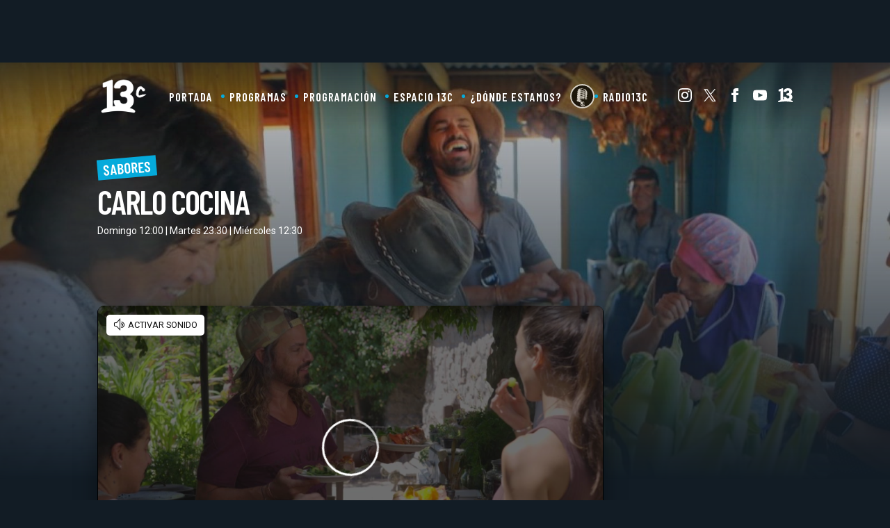

--- FILE ---
content_type: text/html; charset=UTF-8
request_url: https://www.13.cl/c/programas/carlo-cocina/momentos/lomo-relleno-especial-para-celebrar
body_size: 26566
content:
<!DOCTYPE html>
<html lang="es" dir="ltr" prefix="content: http://purl.org/rss/1.0/modules/content/  dc: http://purl.org/dc/terms/  foaf: http://xmlns.com/foaf/0.1/  og: http://ogp.me/ns#  rdfs: http://www.w3.org/2000/01/rdf-schema#  schema: http://schema.org/  sioc: http://rdfs.org/sioc/ns#  sioct: http://rdfs.org/sioc/types#  skos: http://www.w3.org/2004/02/skos/core#  xsd: http://www.w3.org/2001/XMLSchema# ">
  <head>
    <meta charset="utf-8" />
<link rel="canonical" href="https://www.13.cl/c/programas/carlo-cocina/momentos/lomo-relleno-especial-para-celebrar" />
<meta name="description" content="En un nuevo capítulo de “Carlo Cocina”, Carlo von Mühlenbrock nos enseñó a preparar un exquisito lomo liso relleno, especial para celebrar." />
<meta name="Generator" content="Drupal 9 (https://www.drupal.org)" />
<meta name="MobileOptimized" content="width" />
<meta name="HandheldFriendly" content="true" />
<meta name="viewport" content="width=device-width, initial-scale=1.0" />
<link rel="icon" href="https://s.13.cl/sites/default/files/logo_13cl-2x.png" type="image/png" />
<link rel="alternate" hreflang="und" href="https://www.13.cl/c/programas/carlo-cocina/momentos/lomo-relleno-especial-para-celebrar" />

    <title>Lomo relleno: especial para celebrar | 13C</title>
    
    <script type="application/json" data-drupal-selector="drupal-settings-json">{"path":{"baseUrl":"\/","scriptPath":null,"pathPrefix":"","currentPath":"node\/347222","currentPathIsAdmin":false,"isFront":false,"currentLanguage":"es"},"pluralDelimiter":"\u0003","suppressDeprecationErrors":true,"ajaxPageState":{"libraries":"ads13\/ads-management,player_rudo13\/player,statistics\/drupal.statistics,system\/base,views\/views.ajax,views\/views.module,views_show_more\/views_show_more","theme":"trecec_v1","theme_token":"-zHdxjAUe6N3_P9gl0CgNP8-lw7Ngpjl4RhtaqmEURY"},"ajaxTrustedUrl":{"\/c\/programas\/carlo-cocina\/momentos\/lomo-relleno-especial-para-celebrar":true},"ads13config":{"network_id":"112372207","comscore_c3":"13CL","content_id":"13-node-347222","pageInfo":{"page_type":"node","data":{"nid":"347222","page_content_type":"13c_programas_articulos"}},"content_type":"video"},"ads13key_value":{"sitio":"13.cl","seccion":"momentos","programa":"carlo-cocina","subsitio":"13c","13c":"13c"},"ads13version":"1","ads13debug":false,"views":{"ajax_path":"\/views\/ajax","ajaxViews":{"views_dom_id:a0bdc42f19078b3248dc6ef64f26d3a2cd5bc3c5638ebd9957aeb7c2384167e7":{"view_name":"13c_comp_programas","view_display_id":"block_1","view_args":"carlo-cocina","view_path":"\/node\/347222","view_base_path":null,"view_dom_id":"a0bdc42f19078b3248dc6ef64f26d3a2cd5bc3c5638ebd9957aeb7c2384167e7","pager_element":0}}},"statistics":{"data":{"nid":"347222"},"url":"\/core\/modules\/statistics\/statistics.php"},"user":{"uid":0,"permissionsHash":"337301d1662e5e9c22be0e7c7cef6c05112f4ec1fa121caceeb9a342c512fa3d"}}</script>
<script src="/core/assets/vendor/jquery/jquery.min.js?v=3.6.0"></script>
<script src="/core/misc/drupalSettingsLoader.js?v=9.4.3"></script>
<script src="https://imasdk.googleapis.com/js/sdkloader/gpt_proxy.js"></script>
<script src="/modules/custom/ads13/js/ads13.js?v=2.9" async></script>



    <meta charset="UTF-8">
    <meta http-equiv="X-UA-Compatible" content="IE=edge,chrome=1">
    <meta name="description" content="En un nuevo capítulo de “Carlo Cocina”, Carlo von Mühlenbrock nos enseñó a preparar un exquisito lomo liso relleno, especial para celebrar. ">
    <meta name="viewport" content="width=device-width">
    <meta name="robots" content="/robots.txt">
    <meta name="language" content="es_ES" />
		<meta property="keywords" content="" />
    <link rel="publisher" href="13c">

    <meta property="og:title" content="Lomo relleno: especial para celebrar
">
    <meta property="og:description" content="En un nuevo capítulo de “Carlo Cocina”, Carlo von Mühlenbrock nos enseñó a preparar un exquisito lomo liso relleno, especial para celebrar. ">
    <meta property="og:url" content="https://www.13c.cl/c/programas/carlo-cocina/momentos/lomo-relleno-especial-para-celebrar">
    <meta property="og:image" content="https://s.13.cl/sites/default/files/styles/manualcrop_1600x800/public/13c/articulos/field-imagen/2023-12/Foto%201%20lomo.jpg?itok=b--N-8VY">
    <meta property="og:site_name" content="13c">
    <meta property="og:locale" content="es_LA">
    <meta property="fb:pages" content="116349255070033" />
    <meta property="fb:app_id" content="164212590304407">
    <meta property="fb:admins" content="1137406412"/>
    <meta property="og:type" content="video">
    <meta property="article:publisher" content="https://www.facebook.com/13c" />

    <meta name="twitter:card" content="summary_large_image">
    <meta name="twitter:title" content="Lomo relleno: especial para celebrar
">
    <meta name="twitter:image" content="https://s.13.cl/sites/default/files/styles/manualcrop_1600x800/public/13c/articulos/field-imagen/2023-12/Foto%201%20lomo.jpg?itok=b--N-8VY">
    <meta name="twitter:site" content="@canal13">
    <meta name="twitter:creator" content="@canal13">
    <meta name="twitter:domain" content="13c.cl">
    <meta name="twitter:url" content="https://www.13c.cl/c/programas/carlo-cocina/momentos/lomo-relleno-especial-para-celebrar">
    <meta name="twitter:description" content="En un nuevo capítulo de “Carlo Cocina”, Carlo von Mühlenbrock nos enseñó a preparar un exquisito lomo liso relleno, especial para celebrar. ">

    
    <meta name="robots" content="max-image-preview:large">

    <link rel="canonical" href="https://www.13c.cl/c/programas/carlo-cocina/momentos/lomo-relleno-especial-para-celebrar" />
    
    <link rel="dns-prefetch preconnect" href="https://sb.scorecardresearch.com/" />
    <link rel="dns-prefetch preconnect" href="https://www.google-analytics.com/" />
    <link rel="dns-prefetch preconnect" href="https://stats.g.doubleclick.net/" />
    <link rel="dns-prefetch preconnect" href="https://www.googletagservices.com/" />
    <link rel="dns-prefetch preconnect" href="https://fonts.gstatic.com" />

    <link rel="stylesheet" href="https://resources.13.cl/default/css/panels.css"  media="print" onload="this.media='all'"/>
   
    
    <script>
      var _comscore = _comscore || [];
      _comscore.push({
        c1: "2", c2: "6906499",
        options: {
          enableFirstPartyCookie: true,
          bypassUserConsentRequirementFor1PCookie: true
        }
      });
      (function() {
        var s = document.createElement("script"), el = document.getElementsByTagName("script")[0]; s.async = true;
        s.src = "https://sb.scorecardresearch.com/cs/6906499/beacon.js";
        el.parentNode.insertBefore(s, el);
      })();
    </script>
    <noscript>
      <img src="https://sb.scorecardresearch.com/p?c1=2&c2=6906499&cv=4.4.0&cj=1">
    </noscript>

  <!-- Behavior Layer -->
  <script>
    (function(i,s,o,g,r,a,m){i['GoogleAnalyticsObject']=r;i[r]=i[r]||function(){
    (i[r].q=i[r].q||[]).push(arguments)},i[r].l=1*new Date();a=s.createElement(o),
    m=s.getElementsByTagName(o)[0];a.async=1;a.src=g;m.parentNode.insertBefore(a,m)
    })(window,document,'script','//www.google-analytics.com/analytics.js','ga');

    ga('create', 'UA-20386425-43', 'auto');
    ga('create', 'UA-58258336-13', 'auto', {'name': '13clGlobal'});  // ID para seguimiento global del sitio.
    ga('create', 'UA-160641868-1', 'auto', {'name': 'Red13'});  // ID para seguimiento global del sitio sin AR.
    
    ga('send', 'pageview');
    ga('require', 'displayfeatures');
    ga('Red13.send', 'pageview'); // Envia los page views para el seguimiento global del sitio.

  </script>
      <!-- Global site tag (gtag.js) - Google Analytics -->
    <script async src="https://www.googletagmanager.com/gtag/js?id=G-Z6HBX19X9B"></script>
    <script>
      window.dataLayer = window.dataLayer || [];
      function gtag(){dataLayer.push(arguments);}
      gtag('js', new Date());
      gtag('config', 'G-Z6HBX19X9B');
    </script>
    
    <script async src="https://www.googletagmanager.com/gtag/js?id=G-Q3D92K2HBV"></script>
    <script>
      window.dataLayer = window.dataLayer || [];
      function gtag(){dataLayer.push(arguments);}
      gtag('js', new Date());
      gtag('config', 'G-Q3D92K2HBV');
    </script>

    <script async src="https://www.googletagmanager.com/gtag/js?id=G-2GSF5R83MB"></script>
    <script>
      window.dataLayer = window.dataLayer || [];
      function gtag(){dataLayer.push(arguments);}
      gtag('js', new Date());
      gtag('config', 'G-2GSF5R83MB');
    </script>

    

    <!-- Begin Chartbeat Tag -->
    <script type='text/javascript'>
      (function() {
      /** CONFIGURATION START **/
      var _sf_async_config = window._sf_async_config = (window._sf_async_config || {});
      _sf_async_config.uid = 55317;
      _sf_async_config.domain = '13.cl';
      _sf_async_config.useCanonical = true;
      _sf_async_config.useCanonicalDomain = true;
      _sf_async_config.sections = '13c';
      _sf_async_config.authors = '13';
      /** CONFIGURATION END **/
      function loadChartbeat() {
      var e = document.createElement('script');
      var n = document.getElementsByTagName('script')[0];
      e.type = 'text/javascript';
      e.async = true;
      e.src = '//static.chartbeat.com/js/chartbeat.js';
      n.parentNode.insertBefore(e, n);
      }
      loadChartbeat();
      })();
    </script>
    <!-- End Chartbeat Tag -->

    <!-- Google tag (gtag.js) // 13.cl - GA4 -->
    <script async src="https://www.googletagmanager.com/gtag/js?id=G-D21QQEVXLM"></script>
    <script>
      window.dataLayer = window.dataLayer || [];
      function gtag(){dataLayer.push(arguments);}
      gtag('js', new Date());


      gtag('config', 'G-D21QQEVXLM');
    </script>


    <style>
    :root{
        --font-size-default: 14px;
        --padding-viewport: 50px;
        --tipografia-principal: Roboto, Arial;
        --tipografia-titulos: Roboto, Arial;
        --color-1: #2a3644;
        --color-2: #05aadb;
        --color-3: #333333;
        --color-4: #121c25;
    }

    /* Variables mobile */
    @media (max-width: 759px){
        :root{
            --padding-viewport: 12px;
            --font-size-default: 15px;
        }
    }

    /* Variables Pantalla Grande */
    @media (min-width: 1400px){
        :root{
            --font-size-default: 16px;
        }
    }
    .row, .row-content > .content {max-width: 1100px;margin: auto;padding: 0 var(--padding-viewport);}
    .solo-mobile{display:none;}
    .solo-desktop{display:initial;}
    @media (max-width: 759px){
      .solo-desktop{display:none;}
      .solo-mobile{display:initial;}
      .row, .row-content > .content {padding: 0 calc(var(--padding-viewport)*1.5);}
    }

    /* Header */
    .banner-top {padding: 30px 0;min-height:90px;}
    .header-principal {background: #0f2940;box-shadow: 0px 5px 20px rgb(0 0 0 / 50%);z-index: 2;position:sticky;top:0;z-index:99;}
    .header-principal ul {display: flex;list-style: none;margin: 0;padding: 0;align-items: center;justify-content: center;}
    .header-principal .menu-principal li a {padding: 15px 20px;display: block;font-weight: bold;color: white;position: relative;}
    .header-principal .menu-principal li:not(:first-child) a::before {content: "";display: block;width: 5px;height: 5px;background: #718393;border-radius: 50%;position: absolute;top: calc(50% - 2.5px);left: 0;}
    .header-principal ul.menu-redes img {filter: brightness(0) invert(1);height: 20px;}
    .header-principal ul.menu-redes a {margin-left: 16px;}
    .header-principal .row {display: flex;align-items: center;justify-content: space-between;grid-gap: 25px;}
    .header-principal #logo img {height: 33px;}
    .header-principal nav {display: flex;justify-content: space-between;width: -webkit-fill-available;}
    @media (max-width: 759px){
        .banner-top {display:none;}
        .comp-mobile-grilla-3 .card {background: white;padding: var(--padding-viewport);box-shadow: 0px 10px 20px rgb(0 0 0 / 10%);border-radius: 10px;grid-gap: 10px;}

        .header-principal #logo {padding: 10px 0;}
        .header-principal #logo img {height: 30px;}
        .header-principal nav {width: 0;position: absolute;top: 0;right: 0;background: var(--color-4);height: 100vh;flex-direction: column;justify-content: space-around;box-shadow: 0px 0px 10px;}
        .header-principal nav ul{display:none;}
        .header-principal nav.active{width: calc(100vw - 55px);}
        .header-principal nav.active ul{display:flex;flex-direction:column;width:100%;}
        .header-principal nav.active ul.menu-redes{flex-direction: initial;}
        .header-principal > ul {flex-direction: column;}
        .header-principal .menu-principal {flex-direction: column;}
        .header-principal .menu-principal li:not(:first-child) a::before {display: none;}
        #menu-mobile {width: 30px;height: 30px;position: absolute;top: 0;left: -50px;display: flex;flex-direction: column;align-items: center;justify-content: space-between;padding: 10px;}
        #menu-mobile div {width: 100%;height: 15%;background: white;}
        .header-principal nav.active #menu-mobile{left:initial;right:0;}
        .header-principal nav.active{width: calc(100vw - 55px);}
        .header-principal .menu-principal li {width:90%;}
        .header-principal .menu-principal li a {font-size: 1.4em;border-bottom: 1px solid rgba(255,255,255,.1);width: 100%;text-align: center;box-sizing: border-box;display:block;}


        .comp-mobile-grilla-3 .content {padding-bottom: 35px;}
        .card .imagen {box-shadow: none;}
    }
    </style>


  </head>
  <body>
  <!-- Google Tag Manager (noscript) -->
  <noscript><iframe src="https://www.googletagmanager.com/ns.html?id=GTM-KD5M9S2"
  height="0" width="0" style="display:none;visibility:hidden"></iframe></noscript>
  <!-- End Google Tag Manager (noscript) -->
    
        

  
  
    
        <div class="ads13" data-name="ITT" data-is-full-name="0" data-width="800" data-height="600" data-device="desktop" data-iterable="0" data-is-companion="0" data-collapse="1"></div>
  
  
  
    
        <div class="ads13" data-name="footer" data-is-full-name="0" data-width="970, 728,1" data-height="90,1" data-device="desktop" data-iterable="0" data-is-companion="0" data-collapse="0"></div>
  
  
  <section class="banner banner-top oscuro">
      <center>
        
  
    
        <div class="ads13" data-name="leaderboard" data-is-full-name="0" data-width="728,970" data-height="50,100,250,90" data-device="desktop" data-iterable="1" data-is-companion="0" data-collapse="0"></div>
  
      </center>
  </section>

  <div id="prestitial-wrapper">
    
  
    
        <div class="ads13" data-name="ITT" data-is-full-name="0" data-width="320" data-height="480" data-device="mobile" data-iterable="0" data-is-companion="0" data-collapse="0"></div>
  
    <div id="prestitial-wrapper-saltar" onclick="javascript:ads13PrestitialTrigger(0);"></div>
  </div>



  <div>
    
  
    
        <div class="js-view-dom-id-cebd9b4f6e99898dfe210097b573eb53dcc720e60d2660c20931e311f734ec44">
  
  
  

        
  
  
  

  <div class="content">
        <div class="bg-wall">
<img src="https://s.13.cl/sites/default/files/styles/manualcrop_1600x800/public/13c/programas/field-background/fondos%20sitio%20%281%29_0.jpg?itok=FaSVDujQ">
</div>
    </div>
    

  
  

  
  
</div>

  
  </div>


<header class="header-principal">
  <div class="row">
    <div id="logo">
      <a href="/c"><img src="https://www-storage.13.cl/default/logos/logo13c-2025.png" alt="13C" height="" width=""></a>
    </div>
    <nav>
      <div id="menu-mobile">
          <div></div>
          <div></div>
          <div></div>
      </div>
      <div class="menu-principal">
        
              <ul>
              <li>
        <a href="/c" data-drupal-link-system-path="c">Portada</a>
              </li>
          <li>
        <a href="/c/programas" data-drupal-link-system-path="c/programas">Programas</a>
              </li>
          <li>
        <a href="/c/programacion" data-drupal-link-system-path="c/programacion">Programación</a>
              </li>
          <li>
        <a href="/c/programas/espacio-13c" data-drupal-link-system-path="node/330828">Espacio 13C</a>
              </li>
          <li>
        <a href="/c/donde-estamos" data-drupal-link-system-path="node/113390">¿Dónde estamos?</a>
              </li>
          <li>
        <a href="/c/programas/algo-que-decir" data-drupal-link-system-path="node/330972">Algo que decir</a>
              </li>
          <li>
        <a href="https://13cradio.cl/">Radio13c</a>
              </li>
        </ul>
  


      </div>
      <ul class="menu-redes">
          <li><a href="https://www.instagram.com/CANAL_13C" target="_blank" rel="noopener" title="Instagram"><img alt="Instagram" src="https://www-storage.13.cl/default/logos/logos-instagram.svg"></a></li>
          <li><a href="https://twitter.com/CANAL_13C" target="_blank" rel="noopener" title="Twitter"><img alt="Twitter" class=" lazyloaded" src="https://www-storage.13.cl/default/logos/logos-twitter.svg?v1"></a></li>
          <li><a href="https://www.facebook.com/canal13c" target="_blank" rel="noopener" title="Facebook"><img alt="Facebook" src="https://www-storage.13.cl/default/logos/logos-facebook.svg"></a></li>
          <li><a href="https://www.youtube.com/@canal13c68" target="_blank" rel="noopener" title="Youtube"><img alt="Facebook" src="https://www-storage.13.cl/default/logos/logos-youtube.svg"></a></li>
          <li><a href="https://www.13.cl" rel="noopener" target="_blank" title="13" class="logo logo--13"><img alt="13" class=" lazyloaded" src="https://www-storage.13.cl/default/logos/logos-13.svg"></a></li>
      </ul>
    </nav>
  </div>
</header>

<main class=" articulo-detalle articulo-detalle--video">
    <div>
    
  
    
        <div class="js-view-dom-id-acf528895a71c862b701c73282566db5aaa0305ee2176c6c8c20e1bdc2b9dad6">
  
  
  

  
  
  

  <div class="content">
        <section class="comp-programa-header color-sabores">
        <div class="row">
          <div class="textos">
            <div class="categoria">Sabores</div>
            <h1>Carlo Cocina</h1>
            <div class="horario">Domingo 12:00 | Martes 23:30 | Miércoles 12:30 </div>
          </div>
        </div>
</section>
    </div>
    

  
  

  
  
</div>

  
  
    
        
<style>
    body{margin:0;padding:0;background: #121c25;}
    :root {
    --font-size-default: 14px;
    --padding-viewport: 50px;
    --tipografia-principal: Roboto, Arial;
    --tipografia-titulos: Barlow Condensed, Arial;
    --color-1: #2a3644;
    --color-2: #db0575;
    --color-3: #ffffff;
    --color-4: #121c25;
    }
    a{text-decoration: none;color: white;font-weight: bold;}

    /* Variables mobile */
    @media (max-width: 759px){
        :root{
            --padding-viewport: 12px;
            --font-size-default: 15px;
        }
    }

    /* Variables Pantalla Grande */
    @media (min-width: 1400px){
        :root{
            --font-size-default: 16px;
        }

      }
    .row, .row-content > .content {max-width: 1100px;margin: auto;padding: 0 var(--padding-viewport);}
    .solo-mobile{display:none;}
    .solo-desktop{display:initial;}
    [data-name="leaderboardmobile"] {min-height: 50px;}

    @media (max-width: 759px){
      .solo-desktop{display:none;}
      .solo-mobile{display:initial;}
      .row, .row-content > .content {padding: 0 calc(var(--padding-viewport)*1.5);}
    }

    

   
    /* Header */
    .banner-top {padding: 30px 0;}
    .header-principal {position:relative;z-index:2;top:0;z-index:99;padding: 20px 0;background: -moz-linear-gradient(top,  rgba(18,28,37,0.65) 0%, rgba(18,28,37,0) 100%);background: -webkit-linear-gradient(top,  rgba(18,28,37,0.65) 0%,rgba(18,28,37,0) 100%);background: linear-gradient(to bottom,  rgba(18,28,37,0.65) 0%,rgba(18,28,37,0) 100%);filter: progid:DXImageTransform.Microsoft.gradient( startColorstr='#a6121c25', endColorstr='#00121c25',GradientType=0 );}
    .header-principal ul {display: flex;list-style: none;margin: 0;padding: 0;align-items: center;justify-content: center;}
    .header-principal .menu-principal li a {padding: 15px 20px;display: block;font-weight: bold;position: relative;text-transform: uppercase;font-family: var(--tipografia-titulos);font-size: 1.2em;letter-spacing: 1px;}
    .header-principal .menu-principal li:not(:first-child) a::before {content: "";display: block;width: 5px;height: 5px;background: var(--color-2);border-radius: 50%;position: absolute;top: calc(50% - 2.5px);left: 0;}
    .header-principal ul.menu-redes img {height: 20px;filter: saturate(0) brightness(100);}
    .header-principal ul.menu-redes a {margin-left: 16px;}
    .header-principal .row {display: flex;align-items: center;justify-content: space-between;grid-gap: 25px;}
    .header-principal #logo {line-height:0;}
    .header-principal #logo img {height: 57px;width:auto;max-width: initial;}
    .header-principal nav {display: flex;justify-content: space-between;width: -webkit-fill-available;}


    
    [class*="comp-"] {z-index:2;}


    @media (max-width: 759px){
        main.seccion-home [class*="comp-"]{padding: 30px 0;}
        .banner-top {display:none;}

        [class*="comp-"] .comptitulo{padding: 10px;text-align: center;}
        .comp-mobile-grilla-3 .card {background: white;padding: var(--padding-viewport);box-shadow: 0px 10px 20px rgb(0 0 0 / 10%);border-radius: 10px;grid-gap: 10px;}

        .header-principal #logo {padding: 0px 0;}
        .header-principal #logo img {height: 40px;}
        .header-principal nav {width: 0;position: absolute;top: 0;right: 0;background: var(--color-4);height: 100vh;flex-direction: column;justify-content: space-around;box-shadow: 0px 0px 10px;}
        .header-principal nav ul{display:none;}
        .header-principal nav.active{width: calc(100vw - 55px);}
        .header-principal nav.active ul{display:flex;flex-direction:column;width:100%;}
        .header-principal nav.active ul.menu-redes{flex-direction: initial;}
        .header-principal > ul {flex-direction: column;}
        .header-principal .menu-principal {flex-direction: column;}
        .header-principal .menu-principal li:not(:first-child) a::before {display: none;}
        #menu-mobile {width: 30px;height: 30px;position: absolute;top: 0;left: -50px;display: flex;flex-direction: column;align-items: center;justify-content: space-between;padding: 10px;}
        #menu-mobile div {width: 100%;height: 15%;background: var(--color-2);}
        .header-principal nav.active #menu-mobile{left:initial;right:0;}
        .header-principal nav.active{width: calc(100vw - 55px);}
        .header-principal .menu-principal li {width:90%;}
        .header-principal .menu-principal li a {font-size: 1.4em;border-bottom: 1px solid rgba(255,255,255,.1);width: 100%;text-align: center;box-sizing: border-box;display:block;color:white;}


        .comp-mobile-grilla-3 .content {padding-bottom: 35px;}
    }




      /* Detalle de articulo */
      .articulo-detalle [class*="comp-"]:first-child {padding: 40px 0 50px 0;}
      .articulo-detalle .comp-desktop-grilla-5 .header {justify-content: center;}
      .articulo-detalle{position:relative;}
      .articulo-detalle-content {display: grid;grid-template-columns: auto 300px;grid-gap: 50px;padding: 50px var(--padding-viewport);position:relative;z-index: 2;}
      .articulo-detalle-content img {max-width: 100%;}
      .articulo-detalle-content h1 {font-size: 2em;line-height: 1.3em;margin: 50px 0 20px 0;font-weight: bold;}
      .articulo-detalle-content article > .epigrafe {font-weight: bold;line-height: 0.5em;padding: 10px;width: max-content;background: var(--color-2);color: white;margin: auto;}
      .articulo-detalle-content .media {margin: 0;padding: 0;width: 100%;height: 0;padding-top: 56%;overflow: hidden;position: relative;background:black;border-radius: 10px;box-shadow: 0px 10px 32px rgba(0,0,0,.4);}
      .articulo-detalle-content .media img {position: absolute;top: 0;left: 0;width: 100%;height: 100%;object-fit: cover;min-width: 100%;min-height: 100%;object-position: center 10%;}
      .articulo-detalle-content .media iframe {position: absolute;top: 0;left: 0;width: 100%;height: 100%;}
      .articulo-detalle-content article .pub { width: 100%; text-align: center; padding: 20px 0 35px 0; }
      .articulo-detalle-content .cuerpo {position: relative;line-height: 1.5em;font-size: 1.1em;display: grid;grid-template-columns: auto 1fr;grid-gap: 30px;}
      .articulo-detalle-content .cuerpo-content img {max-width: 100%;width: 100%;height: auto;margin: 20px 0;}
      .articulo-detalle-content strong {color: var(--color-2);}
      .articulo-detalle-content .meta {    padding: 10px 0;font-weight: bold;text-transform: uppercase;font-size: 0.9em;border-top: 1px solid var(--color-2);width: max-content;}
      .articulo-detalle-content .bajada {font-size: 1.2em;line-height: 1.4em;font-weight: bold;border-bottom: 1px solid #cccccc;padding-bottom: 20px;margin:0;}
      .articulo-detalle-content .cuerpo-share {position: sticky;left: 0;top: 100px;display: flex;flex-direction: column;grid-gap: 15px;font-size: 15px;height: max-content;}
      .articulo-detalle-content .cuerpo-share div {font-family: var(--tipografia-titulos);font-size: 1.2em;font-weight: 800;text-transform: uppercase;background: var(--color-2);width: max-content;color: white;padding: 2px 5px;margin-bottom: 15px;transform: rotate(-5deg);}
      .articulo-detalle-content .cuerpo-share a {width: 40px;height: 40px;display: flex;align-items: center;justify-content: center;border-radius: 50%;margin: 0 auto;}
      .articulo-detalle-content .cuerpo-share a img {filter: brightness(100);max-height: 25px;}
      .articulo-detalle-content .embed {text-align: center;align-items: center;justify-content: center;padding: 20px 0;}
      .articulo-detalle-content .embed iframe {width: 100%;margin: auto;box-shadow: 0px 10px 28px rgb(0 0 0 / 10%);}
      .articulo-detalle-content .embed  iframe[src*="instagram.com"] {width: 100%;margin: auto!important;box-shadow: 0px 10px 28px rgb(0 0 0 / 10%)!important;}
      .articulo-detalle-content .embed .twitter-tweet {margin: auto;}
      .articulo-detalle-content .cuerpo-content p{font-weight:500;}
      .articulo-detalle-content .cuerpo-content p a,
      .articulo-detalle-content .cuerpo-content p a strong {text-decoration: underline;color: var(--color-2);}
      .articulo-detalle aside .pub{height:max-content;position:sticky;top:70px;}
      .articulo-detalle-content .cuerpo p a {color: var(--color-2);}

      .articulo-detalle-content .cuerpo-content h2 {margin-top: 50px;display:flex;align-items:center;grid-gap: 10px;}
      .articulo-detalle-content .cuerpo-content h2::before{content:"";transform:rotate(45deg);display:block;width: 7px;height: 7px;border-top:4px solid var(--color-2);border-right: 4px solid var(--color-2);}
      .articulo-detalle-content .cuerpo-content h2 {margin-top: 50px;display:flex;align-items:center;grid-gap: 10px;}
      .articulo-detalle-content .cuerpo-content h2::before{content:"";transform:rotate(45deg);display:block;width: 7px;height: 7px;border-top:4px solid var(--color-2);border-right: 4px solid var(--color-2);}
      .articulo-detalle-content .cuerpo-content > blockquote {font-family: Georgia;font-style: italic;background: rgb(0 0 0 / 3%);margin: 0;padding: 40px;font-size: 1.1em;line-height: 1.4em;margin: 30px 0;position: relative;}
      .articulo-detalle-content .cuerpo-content > blockquote::before {content: '“';position: absolute;top: 0px;font-size: 77px;line-height: initial;font-style: initial;left: 10px;opacity: .2;}
      .articulo-detalle-content article .pub [data-name="fullbanner"] {margin: 25px 0;}
      .articulo-detalle-content .cuerpo-content .cmaker_mark_class {background: transparent;}
      .articulo-detalle-content iframe[src*="datafactory"] {box-shadow: none;}
      .articulo-detalle-content .cuerpo-content figure.figure-img {margin: 35px 0;padding: 0;line-height: 0;position: relative;}
      .articulo-detalle-content .cuerpo-content figure.figure-img figcaption {font-size: 0.9em;background: rgb(0 0 0 / 6%);line-height: initial;color: #0f2940;padding: 8px 10px;font-weight: initial;margin: 0 0 0 auto;max-width: 100%;box-sizing: border-box;text-align:center;}
      .articulo-detalle-content .cuerpo-content figure.figure-img img {margin: 0;padding: 0;}
      
        /* Version Sin Publicidad */
        .articulo-detalle--no-ads .articulo-detalle-content {grid-template-columns: 100%;max-width: 950px;width: 100%;box-sizing: border-box;}
        .articulo-detalle--no-ads .articulo-detalle-content h1{text-align: center;}
        .articulo-detalle--no-ads .articulo-detalle-content article > .epigrafe{margin:auto;}
        .articulo-detalle--no-ads .articulo-detalle-content .cuerpo{margin-top: 30px;}

        /* Version Video */
        .articulo-detalle--video {background: #0b1f30;color: white;}
        .articulo-detalle--video strong {color: white;}
        .articulo-comentarios-fb {background-color: white;}

        /* MOBILE */
        @media (max-width: 759px){
          .articulo-detalle-content {grid-template-columns: 100%;}
          .articulo-detalle-content .cuerpo {grid-template-columns: 100%;}
          .articulo-detalle-content .cuerpo-share {    flex-direction: initial;grid-gap: 9px;position: initial;top: inherit;left: initial;align-items: center;justify-content: center;}
          .articulo-detalle-content .cuerpo-share a {margin: 0;}
          .articulo-detalle-content h1 {font-size: 1.5em;}
          .articulo-detalle-content .embed iframe[src*="youtu"] {height: 210px;}
          .articulo-detalle-content .embed iframe[src*="instagram.com"]{min-width: 290px!important;}
          .articulo-detalle-content .bajada {font-size: 1.1em;line-height: 1.3em;}
          .articulo-detalle-content .cuerpo-content p {text-align: justify;}
          .articulo-detalle-content .cuerpo-content h2 {font-size: 1.35em;}
          
          .seccion-categoria-default [class*="comp-"].oscuro h1 {font-size: 1.7em;text-align: center;}
          .seccion-categoria-default [class*="comp-"].oscuro .bienvenida {padding: 45px 0;}

          .articulo-detalle-content {padding: 20px var(--padding-viewport);grid-gap: 30px;}

          .articulo-detalle .comp-mobile-grilla-3 .content {padding: 20px 0;margin: 0;width: 100%;}
          .articulo-detalle .comp-mobile-grilla-3 .content a.card:first-child {margin-left: 10px;}

          .banner-postheader {display: block;padding: 15px 0;}
        }


        /* RELACIONADOS */
        .cuerpo-relacionados{
          margin:60px 0 80px 0;
        }
        .cuerpo-relacionados .content {
            display: grid;
            grid-gap: 30px;
            grid-template-columns: 1fr 1fr 1fr;
        }

        .cuerpo-relacionados .card {
            /*background: white;border-radius: 10px;box-shadow: 0px 10px 28px rgb(0 0 0 / 10%);*/
        }

        .cuerpo-relacionados .card .data {
            padding-top: 10px;
            font-size: 0.9em;
            line-height: 1.4em;
        }

        .cuerpo-relacionados .card .titulo {
            font-size: var(--font-size-default);
            line-height: calc(var(--font-size-default) * 1.3);
        }

        .cuerpo-relacionados .card img {
            margin: 0;
            object-position: center;
        }

        .cuerpo-relacionados .card figure {
            /*border-radius: 10px 10px 0 0;*/
        }

        .cuerpo-relacionados .card .epigrafe::after {
            display: none;
        }

        .cuerpo-relacionados .card .epigrafe {
            margin-bottom: 5px;
        }

        .cuerpo-relacionados .header {
            padding-bottom: 20px;
            align-items: center;
            justify-content: center;
            grid-template-columns: auto 1fr;
            grid-gap: 20px;
            display: grid;
        }

        .cuerpo-relacionados .header::after {
            display: block;
            content: "";
            height: 2px;
            background: var(--color-2);
        }

        .cuerpo-relacionados .header div {
            font-family: var(--tipografia-titulos);
            width: max-content;
            font-size: 1.2em;
            font-weight: 800;
            text-transform: uppercase;
            background: var(--color-2);
            width: max-content;
            color: white;
            padding: 2px 5px;
            transform: rotate(-2deg);
        }

        /* MOBILE */
        @media (max-width: 759px) {
            .cuerpo-relacionados .content {
                flex-direction: column;
                grid-gap: 20px;
                display: flex;
            }

            .cuerpo-relacionados .card {
                background: transparent;
                box-shadow: none;
                display: grid;
                grid-template-columns: 90px auto;
                align-items: center;
                justify-content: center;
            }

            .cuerpo-relacionados .card .titulo {
                padding: 0;
            }

            .cuerpo-relacionados .card figure {
                padding-top: 100%;
                border-radius: 10px;
            }

            .cuerpo-relacionados .card .data {
                padding: 0;
                font-size: 0.9em;
                line-height: 1.3em;
            }
        }


        /* Componentes */
        .bg-wall {position: absolute;width: 100%;height: 600px;overflow: hidden;}
        .bg-wall img {opacity: .6;object-position: center center;max-width: 100%;min-width: 100%;min-height: 100%;position: absolute;top: 0;left: 0;width: 100%;height: 100%;object-fit: cover;}
        .bg-wall::before {content: "";display: block;width: 100%;height: 100%;position: absolute;top: 0;left: 0;z-index: 2;background: -moz-linear-gradient(top,  rgba(0,0,0,0) 0%, rgba(18,28,37,1) 100%);background: -webkit-linear-gradient(top,  rgba(0,0,0,0) 0%,rgba(18,28,37,1) 100%);background: linear-gradient(to bottom,  rgba(0,0,0,0) 0%,rgba(18,28,37,1) 100%);filter: progid:DXImageTransform.Microsoft.gradient( startColorstr='#00000000', endColorstr='#121c25',GradientType=0 );}

        .comp-programa-header h1 {color: white;font-family: var(--tipografia-titulos);font-weight: 800;text-transform: uppercase;font-size: 5em;letter-spacing: -2px;max-width: 400px;line-height: .8em;margin: 0;}
        .comp-programa-header {z-index: 2;}
        .comp-programa-header .textos {padding: 60px 0;}
        .comp-programa-header .categoria {font-family: var(--tipografia-titulos);font-size: 1.5em;font-weight: 800;text-transform: uppercase;background: var(--color-2);width: max-content;color: white;padding: 2px 8px;margin-bottom: 15px;transform: rotate(-5deg);}
        .comp-programa-header .horario {font-size: 1em;width: max-content;color: white;margin-top: 15px;}
        .comp-programa-header .horario span {font-weight: bold;margin: 0 10px;}

        figure.imagen.video::before {content: "";position: absolute;display: block;width: 25px;height: 25px;background: url(https://cdn-icons-png.flaticon.com/512/151/151860.png);top: 45%;right: 45%;z-index: 2;background-size: 100%;filter: invert(1);}
        

        .comp-programa-header h1 {font-size: 3.4em;}

        @media (min-width: 760px){
          .comp-desktop-grilla-9 .card:first-child figure {padding-top: 57%;}
        }


    </style>

    <script type="application/ld+json">
        {
        "@context": "https://schema.org",
        "@type": "VideoObject",
        "name": "Lomo relleno: especial para celebrar",
        "description": "",
        "thumbnailUrl": [
            "https://s.13.cl/sites/default/files/styles/manualcrop_1600x800/public/13c/articulos/field-imagen/2023-12/Foto%201%20lomo.jpg?itok=b--N-8VY"
        ],
        "uploadDate": "2023-12-27T16:09:06-03:00",
        "contentUrl": "https://rudo.video/vod/bRs9a4",
        "duration": "T5M3S"
        }
    </script>

<section class="huinchacomercial">
  <!--<a href=""></a>-->
  <div class="row"></div>
</section>
<div class="row articulo-detalle-content">

            <center class="solo-mobile">
            
  
    
        <div class="ads13" data-name="leaderboard" data-is-full-name="0" data-width="320,320" data-height="50,100" data-device="mobile" data-iterable="1" data-is-companion="0" data-collapse="0"></div>
  
        </center>
      <article>
        <figure class="media">
                            <div class='player_rudo13_vod' data-adunit-mobile='Mobile' data-adunit-desktop='Desktop' data-url-video='https://rudo.video/vod/bRs9a4' data-url-imagen='https://s.13.cl/sites/default/files/styles/manualcrop_1600x800/public/13c/articulos/field-imagen/2023-12/Foto%201%20lomo.jpg?itok=b--N-8VY' data-duracion='' data-comscore-c3='' data-autostart='1' data-volume='0' data-lazy='false' data-id='player_vod' data-clases='' data-width='640' data-height='360' data-allow='autoplay; fullscreen; encrypted-media' data-frameborder='0' data-allowfullscreen='0' data-allowscriptaccess='always' data-scrolling='no'></div>
                    </figure>
        
        <h1>Lomo relleno: especial para celebrar</h1>
        
        <div class="meta">
            <div class="autor">
                Por:
                                    Blanquita Matte
                                
            </div>
            <time class="fecha" datetime="2022-11-28 20:00">27 de Diciembre de 2023 - 16:09  hrs.</time>
        </div>
      
                    <div class="pub solo-desktop">
                
  
    
        <div class="ads13" data-name="fullbanner" data-is-full-name="0" data-width="728, 468" data-height="90, 60" data-device="desktop" data-iterable="0" data-is-companion="0" data-collapse="0"></div>
  
            </div>
              <div class="cuerpo">
          <div class="cuerpo-share">
              <div>Compartir</div>
              <a target="_blank" href="https://www.facebook.com/sharer/sharer.php?u=https://www.13.cl/c/programas/carlo-cocina/momentos/lomo-relleno-especial-para-celebrar"><img src="https://www-storage.13.cl/default/logos/logos-facebook.svg" alt="Facebook" width="20" height="20"/></a>
              <a target="_blank" href="https://twitter.com/intent/tweet?text=Lomo relleno: especial para celebrar https://www.13.cl/c/programas/carlo-cocina/momentos/lomo-relleno-especial-para-celebrar"><img src="https://www-storage.13.cl/default/logos/logos-twitter.svg?v1" alt="Twitter" width="20" height="20"/></a>
              <a target="_blank" href="https://api.whatsapp.com/send?phone=&text=Lomo relleno: especial para celebrar https://www.13.cl/c/programas/carlo-cocina/momentos/lomo-relleno-especial-para-celebrar"><img src="https://www-storage.13.cl/default/logos/logos-whatsapp.svg" alt="Whatsapp" width="20" height="20"/></a>
          </div>
          <div class="cuerpo-content">
                          
                              <div class="pub solo-mobile">
                    
  
    
        <div class="ads13" data-name="mediumrectangle" data-is-full-name="0" data-width="200, 250, 300" data-height="50, 100, 200, 250" data-device="mobile" data-iterable="1" data-is-companion="0" data-collapse="1"></div>
  
                </div>
                            <p>En un nuevo capítulo de<strong> <u><a href="https://www.13c.cl/programas/carlo-cocina">“Carlo Cocina”</a></u>, Carlo von Mühlenbrock</strong> nos enseñó a preparar un exquisito lomo liso relleno, especial para celebrar.</p>

<h2>Ingredientes</h2>

<ul>
	<li>1 lomo liso de vacuno 1,5 a 2 kilos</li>
	<li>1/3 de pimentón rojo</li>
	<li>1/3 de pimentón verde</li>
	<li>1/3 de pimentón amarillo</li>
	<li>1 rama de salvia</li>
	<li>Sal</li>
	<li>Pimienta</li>
	<li>300-400 gramos de jamón crudo</li>
	<li>Aceite de oliva</li>
	<li>200 gramos de hojas de acelga</li>
	<li>400 gramos de papas pequeñas en mitades</li>
	<li>2 cebollas en gajos gruesos</li>
	<li>1 racimo de uva verde (200 gramos aprox.)</li>
	<li>1/2 litro de champaña</li>
	<li>250g de queso roquefort</li>
</ul>

<h2>Preparación</h2>

<ul>
	<li>Sobre una superficie lisa, colocar el lomo de vacuno y con la ayuda de un cuchillo afilado, retirar la capa gruesa de grasa. Hacer cortes a lo largo por la parte superior sin llegar hasta abajo.</li>
	<li>Cortar los pimentones en tiras y deshojar la salvia<br />
	Sazonar la carne con sal y pimienta y con la ayuda de las manos, rellenar por todos los cortes con láminas de jamón crudo, tiras de pimentones de colores y hojas de salvia.</li>
	<li>Volver a sazonar con pimienta y amarrar con un trozo de pitilla.</li>
	<li>Sobre una fuente para horno, rociar abundante aceite de oliva y colocar sobre la base, las hojas de acelga limpias. Colocar encima las papas en mitades y al costado los gajos de cebolla, sazonar con sal y pimienta.</li>
	<li>Disponer el lomo relleno sobre las verduras y añadir por el borde el racimo de uvas.</li>
	<li>Verter encima el champán y llevar a horno precalentado a 180°C por 35- 45 minutos.</li>
	<li>Retirar del horno, desmenuzar encima el queso roquefort y cortar en porciones.</li>
	<li>Servir</li>
</ul>


            
            

                            <div class="articulo-comentarios">
                    <div class="articulo-comentarios-btn"><span></span> Comentarios</div>
                    <div class="articulo-comentarios-fb">
                        <div class="fb-comments" data-href="https://www.13c.cl/c/programas/carlo-cocina/momentos/lomo-relleno-especial-para-celebrar" data-numposts="10" data-width=""></div>
                    </div>
                </div>
                      </div>
      </div>
  </article>
            <center class="solo-mobile">
                
  
    
        <div class="ads13" data-name="mediumrectangle" data-is-full-name="0" data-width="200, 250, 300" data-height="50, 100, 200, 250" data-device="desktop,mobile" data-iterable="1" data-is-companion="0" data-collapse="0"></div>
  
        </center>
        <aside>
            <div class="pub">
                <center class="solo-desktop">
                    
  
    
        <div class="ads13" data-name="halfpage" data-is-full-name="0" data-width="120, 125, 160, 250, 300" data-height="100, 125, 250, 300, 600" data-device="desktop,mobile" data-iterable="1" data-is-companion="0" data-collapse="0"></div>
  
                </center>
            </div>
        </aside>
    </div>
  
  
    
        <div class="comp-desktop-grilla-4 comp-mobile-grilla-4 row js-view-dom-id-a0bdc42f19078b3248dc6ef64f26d3a2cd5bc3c5638ebd9957aeb7c2384167e7">
  
  
  

  
  <form class="views-exposed-form" data-drupal-selector="views-exposed-form-13c-comp-programas-block-1" action="/c/programas/carlo-cocina/momentos/lomo-relleno-especial-para-celebrar" method="get" id="views-exposed-form-13c-comp-programas-block-1" accept-charset="UTF-8">
  <div class="js-form-item form-item js-form-type-textfield form-item-title js-form-item-title form-no-label">
        <input placeholder="Buscar" data-drupal-selector="edit-title" type="text" id="edit-title" name="title" value="" size="30" maxlength="128" class="form-text" />

        </div>
<input data-drupal-selector="edit-submit-13c-comp-programas" type="submit" id="edit-submit-13c-comp-programas" value="Aplicar" class="button js-form-submit form-submit" />


</form>

  

  <div class="content">
        <a href="/c/programas/carlo-cocina/momentos/carlo-von-muhlenbrock-conoce-detalles-sobre-la-responsabilidad-de" class="card data-fade">
<figure class="imagen">
<img alt="Carlo von Mühlenbrock conoce detalles sobre la responsabilidad de los residuos" src="https://static.13.cl/7/sites/all/themes/portal/resources/images/lazyload.gif" data-lazy="https://s.13.cl/sites/default/files/styles/manualcrop_850x475/public/13c/articulos/field-imagen/2024-03/Carlo%20Cocina%20%281%29.jpg.jpeg?itok=agIXg88d">
</figure>
<div class="data">
<div class="epigrafe">Momentos</div>
<div class="titulo">Carlo von Mühlenbrock conoce detalles sobre la responsabilidad de los residuos</div>
</div>
</a>  <a href="/c/programas/carlo-cocina/momentos/carlo-von-muhlenbrock-revela-como-construyo-un-innovador" class="card data-fade">
<figure class="imagen">
<img alt="Carlo von Mühlenbrock revela cómo construyó un innovador invernadero" src="https://static.13.cl/7/sites/all/themes/portal/resources/images/lazyload.gif" data-lazy="https://s.13.cl/sites/default/files/styles/manualcrop_850x475/public/13c/articulos/field-imagen/2024-03/Carlo%20von%20M%C3%BChlenbrock%20%281%29.jpg.jpeg?itok=ciqupUif">
</figure>
<div class="data">
<div class="epigrafe">Momentos</div>
<div class="titulo">Carlo von Mühlenbrock revela cómo construyó un innovador invernadero</div>
</div>
</a>  <a href="/c/programas/carlo-cocina/momentos/los-secretos-de-la-ingeniera-agronoma-paula-rosales-y-un" class="card data-fade">
<figure class="imagen">
<img alt="Los secretos de la ingeniera agrónoma Paula Rosales y un recorrido por la Feria Huertera" src="https://static.13.cl/7/sites/all/themes/portal/resources/images/lazyload.gif" data-lazy="https://s.13.cl/sites/default/files/styles/manualcrop_850x475/public/13c/articulos/field-imagen/2024-03/Captura%20de%20pantalla%202024-03-06%20161817.png.jpeg?itok=lhT_a24W">
</figure>
<div class="data">
<div class="epigrafe">Momentos</div>
<div class="titulo">Los secretos de la ingeniera agrónoma Paula Rosales y un recorrido por la Feria Huertera</div>
</div>
</a>  <a href="/c/programas/carlo-cocina/momentos/pastelera-de-zapallo-italiano-ideal-para-potenciar-las-verduras" class="card data-fade">
<figure class="imagen">
<img alt="Pastelera de zapallo italiano: ideal para potenciar las verduras mustias" src="https://static.13.cl/7/sites/all/themes/portal/resources/images/lazyload.gif" data-lazy="https://s.13.cl/sites/default/files/styles/manualcrop_850x475/public/13c/articulos/field-imagen/2024-03/Captura%20de%20pantalla%202024-03-06%20155428.png.jpeg?itok=jEKL5_IV">
</figure>
<div class="data">
<div class="epigrafe">Momentos</div>
<div class="titulo">Pastelera de zapallo italiano: ideal para potenciar las verduras mustias</div>
</div>
</a>  <a href="/c/programas/carlo-cocina/momentos/un-capuccino-unico-chocolate-leche-condensada-chantilly-y-galleta" class="card data-fade">
<figure class="imagen">
<img alt="Un Capuccino único: chocolate, leche condensada, chantilly y galleta de zanahoria" src="https://static.13.cl/7/sites/all/themes/portal/resources/images/lazyload.gif" data-lazy="https://s.13.cl/sites/default/files/styles/manualcrop_850x475/public/13c/articulos/field-imagen/2024-03/Captura%20de%20pantalla%202024-03-04%20162128.png.jpeg?itok=ixfoW72m">
</figure>
<div class="data">
<div class="epigrafe">Momentos</div>
<div class="titulo">Un Capuccino único: chocolate, leche condensada, chantilly y galleta de zanahoria</div>
</div>
</a>  <a href="/c/programas/carlo-cocina/momentos/sanguchitos-de-pescado-en-freidora-de-aire-ideal-para-las" class="card data-fade">
<figure class="imagen">
<img alt="Sanguchitos de pescado en freidora de aire: ideal para las vacaciones en la playa" src="https://static.13.cl/7/sites/all/themes/portal/resources/images/lazyload.gif" data-lazy="https://s.13.cl/sites/default/files/styles/manualcrop_850x475/public/13c/articulos/field-imagen/2024-02/Captura%20de%20pantalla%202024-02-22%20133041.png.jpeg?itok=yxYThc78">
</figure>
<div class="data">
<div class="epigrafe">Momentos</div>
<div class="titulo">Sanguchitos de pescado en freidora de aire: ideal para las vacaciones en la playa</div>
</div>
</a>  <a href="/c/programas/carlo-cocina/momentos/los-secretos-de-la-cosecha-de-miel-y-la-preparacion-de-un" class="card data-fade">
<figure class="imagen">
<img alt="Los secretos de la cosecha de miel y la preparación de un exquisito chucrut para tu mesa " src="https://static.13.cl/7/sites/all/themes/portal/resources/images/lazyload.gif" data-lazy="https://s.13.cl/sites/default/files/styles/manualcrop_850x475/public/13c/articulos/field-imagen/2024-02/cvm_carlococina.jpg.jpeg?itok=dMDDVPa8">
</figure>
<div class="data">
<div class="epigrafe">Momentos</div>
<div class="titulo">Los secretos de la cosecha de miel y la preparación de un exquisito chucrut para tu mesa </div>
</div>
</a>  <a href="/c/programas/carlo-cocina/momentos/una-exquisita-focaccia-para-compartir-en-cualquier-momento" class="card data-fade">
<figure class="imagen">
<img alt="Una exquisita Focaccia para compartir en cualquier momento" src="https://static.13.cl/7/sites/all/themes/portal/resources/images/lazyload.gif" data-lazy="https://s.13.cl/sites/default/files/styles/manualcrop_850x475/public/13c/articulos/field-imagen/2024-02/Captura%20de%20pantalla%202024-02-16%20135309.png.jpeg?itok=W5CXcMiJ">
</figure>
<div class="data">
<div class="epigrafe">Momentos</div>
<div class="titulo">Una exquisita Focaccia para compartir en cualquier momento</div>
</div>
</a>  <a href="/c/programas/carlo-cocina/momentos/spaghetti-al-brodo-con-almejas" class="card data-fade">
<figure class="imagen">
<img alt="Spaghetti al brodo con almejas " src="https://static.13.cl/7/sites/all/themes/portal/resources/images/lazyload.gif" data-lazy="https://s.13.cl/sites/default/files/styles/manualcrop_850x475/public/13c/articulos/field-imagen/2024-02/Foto%203%20spaghetti.jpg.jpeg?itok=buOz_hOL">
</figure>
<div class="data">
<div class="epigrafe">Momentos</div>
<div class="titulo">Spaghetti al brodo con almejas </div>
</div>
</a>  <a href="/c/programas/carlo-cocina/momentos/carozzi-es-uno-de-los-proveedores-en-food-and-service" class="card data-fade">
<figure class="imagen">
<img alt="Carozzi es uno de los proveedores en Food and Service " src="https://static.13.cl/7/sites/all/themes/portal/resources/images/lazyload.gif" data-lazy="https://s.13.cl/sites/default/files/styles/manualcrop_850x475/public/13c/articulos/field-imagen/2024-02/Foto%20Carozzi%20Food%20and%20service.jpg.jpeg?itok=s6Q7LC31">
</figure>
<div class="data">
<div class="epigrafe">Momentos</div>
<div class="titulo">Carozzi es uno de los proveedores en Food and Service </div>
</div>
</a>  <a href="/c/programas/carlo-cocina/momentos/carlo-von-muhlenbrock-nos-mostro-como-se-fabrican-los-maceteros" class="card data-fade">
<figure class="imagen">
<img alt="Carlo von Mühlenbrock nos mostró cómo se fabrican los maceteros de concreto" src="https://static.13.cl/7/sites/all/themes/portal/resources/images/lazyload.gif" data-lazy="https://s.13.cl/sites/default/files/styles/manualcrop_850x475/public/13c/articulos/field-imagen/2024-01/Foto%20maceteros.jpg.jpeg?itok=LUXLXHnZ">
</figure>
<div class="data">
<div class="epigrafe">Momentos</div>
<div class="titulo">Carlo von Mühlenbrock nos mostró cómo se fabrican los maceteros de concreto</div>
</div>
</a>  <a href="/c/programas/carlo-cocina/momentos/carlo-von-muhlenbrock-preparo-un-delicioso-arroz-frito-con-cerdo" class="card data-fade">
<figure class="imagen">
<img alt="Carlo von Mühlenbrock preparó un delicioso arroz frito con cerdo" src="https://static.13.cl/7/sites/all/themes/portal/resources/images/lazyload.gif" data-lazy="https://s.13.cl/sites/default/files/styles/manualcrop_850x475/public/13c/articulos/field-imagen/2024-01/Carlo%20arroz.jpg.jpeg?itok=Oez3aA4f">
</figure>
<div class="data">
<div class="epigrafe">Momentos</div>
<div class="titulo">Carlo von Mühlenbrock preparó un delicioso arroz frito con cerdo</div>
</div>
</a>
    </div>
      <nav role="navigation" aria-labelledby="pagination-heading">
    <h4 id="pagination-heading" class="visually-hidden">Paginación</h4>
      <ul class="js-pager__items pager__items pager-show-more">
        <li class="pager__item">
                      <a href="?title=&amp;page=1" title="Ir a la página siguiente">Ver más</a>
                  </li>
      </ul>
  </nav>


  
  

  
  
</div>

  
  
    
        
            <div><link href="https://fonts.googleapis.com/css2?family=Barlow+Condensed:wght@600&amp;display=swap" rel="stylesheet">
<style>
body {background: #121c25!important;}
main { z-index: 2; position: relative;}
a{color:white!important;}
:root {
    --padding-viewport: 50px;
    --tipografia-principal: Roboto, Arial;
    --tipografia-titulos: Barlow Condensed, Arial!important;
    --color-1: #2a3644;
    --color-2: #05aadb;
    --color-3: #ffffff;
    --color-4: #121c25;
}

    /* Header */
    .banner-top {padding: 30px 0;}
    .header-principal {position:relative;top:0;z-index:99;padding: 20px 0;background: -moz-linear-gradient(top,  rgba(18,28,37,0.65) 0%, rgba(18,28,37,0) 100%);background: -webkit-linear-gradient(top,  rgba(18,28,37,0.65) 0%,rgba(18,28,37,0) 100%);background: linear-gradient(to bottom,  rgba(18,28,37,0.65) 0%,rgba(18,28,37,0) 100%);filter: progid:DXImageTransform.Microsoft.gradient( startColorstr='#a6121c25', endColorstr='#00121c25',GradientType=0 );z-index:2;}
    .header-principal ul {display: flex;list-style: none;margin: 0;padding: 0;align-items: center;justify-content: center;}
    .header-principal .menu-principal li a {padding: 15px 12px;display: block;font-weight: bold;position: relative;text-transform: uppercase;font-family: var(--tipografia-titulos);font-size: 1.2em;letter-spacing: 1px;white-space: nowrap;}
    .header-principal .menu-principal li:not(:first-child) a::before {content: "";display: block;width: 5px;height: 5px;background: var(--color-2);border-radius: 50%;position: absolute;top: calc(50% - 2.5px);left: 0;}
    .header-principal ul.menu-redes img {height: 20px;filter: saturate(0) brightness(100);}
    .header-principal ul.menu-redes a {margin-left: 16px;}
    .header-principal .row {display: flex;align-items: center;justify-content: space-between;grid-gap: 25px;}
    .header-principal #logo {line-height:0;}
    .header-principal #logo img {height: 57px;width:auto;max-width: initial;}
    .header-principal nav {display: flex;justify-content: space-between;width: -webkit-fill-available;}
    [class*="comp-"] {z-index:2;}




/* BG Wall */
        .bg-wall {position: absolute;width: 100%;height: 600px;overflow: hidden;}
        .bg-wall img {opacity: .8;object-position: center top;max-width: 100%;min-width: 100%;min-height: 100%;position: absolute;top: 0;left: 0;width: 100%;height: 100%;object-fit: cover;}
        .bg-wall::before {content: "";display: block;width: 100%;height: 100%;position: absolute;top: 0;left: 0;z-index: 2;background: -moz-linear-gradient(top,  rgba(0,0,0,0) 0%, rgba(18,28,37,1) 100%);background: -webkit-linear-gradient(top,  rgba(0,0,0,0) 0%,rgba(18,28,37,1) 100%);background: linear-gradient(to bottom,  rgba(0,0,0,0) 0%,rgba(18,28,37,1) 100%);filter: progid:DXImageTransform.Microsoft.gradient( startColorstr='#00000000', endColorstr='#121c25',GradientType=0 );}

main.articulo-detalle.articulo-detalle--video {background: transparent;}
.header-principal {box-shadow: none;}
main.articulo-detalle {z-index: 2;}
main.articulo-detalle .comp-programa-header .textos {margin: 0;padding: 0;}
.cuerpo-envivo-13go-player {width: 100%;height: 0;padding-top: 56.23%;position: relative;background: black;}
.cuerpo-envivo-13go iframe {position: absolute;top: 0;left: 0;width: 100%;height: 100%;}

.comp-desktop-grilla-9{margin-top:150px;}
.comp-desktop-grilla-9 .card:first-child .data{background: #203140!important;border-left: 4px solid var(--color-2);border-radius: 0 10px 10px 0;}
.comp-desktop-grilla-9 .card:first-child figure{padding-top:70%;}
[class*="comp-"] h2.comptitulo {transform: rotate(-3deg);color: white;background: var(--color-2);padding: 2px 11px;width:max-content;font-size:2.3em;font-style: initial;}

/* Programas */
.programas-carrusel .content {margin-bottom: 100px;}
.programas-carrusel {margin-top: 150px;}

/* Colores */
.color-amarillo h2.comptitulo, .color-cultura h2.comptitulo  {background: #f9a300;}
.color-amarillo .card .epigrafe, .color-cultura .card .epigrafe{color: #f9a300;}
.color-amarillo a.btn-vermas::after {border-color:#f9a300;}

.color-rosado h2.comptitulo, .color-viajes h2.comptitulo {background: #db0575;}
.color-rosado .card .epigrafe, .color-viajes .card .epigrafe{color: #db0575;}
.color-rosado a.btn-vermas::after {border-color:#db0575;}

.color-verde h2.comptitulo, .color-vida-sana h2.comptitulo {background: #aabb37;}
.color-verde .card .epigrafe, .color-vida-sana .card .epigrafe{color: #aabb37;}
.color-verde a.btn-vermas::after {border-color:#aabb37;}

.color-gris h2.comptitulo, .color-tendencias h2.comptitulo {background: #747474;}
.color-gris .card .epigrafe, .color-tendencias .card .epigrafe{color: #747474;}
.color-gris a.btn-vermas::after {border-color:#747474;}

.color-turquesa h2.comptitulo, .color-personajes h2.comptitulo {background: #00a4ff;}
.color-turquesa .card .epigrafe, .color-personajes .card .epigrafe{color: #00a4ff;}
.color-turquesa a.btn-vermas::after {border-color:#00a4ff;}

ul.pager-show-more {margin: 60px 0;padding: 0;list-style: none;}
ul.pager-show-more a {padding: 15px 30px;display: block;width: max-content;border: 2px solid white;margin: auto;transition: opacity .5s;}
ul.pager-show-more a:hover {opacity: .5;}
h4#pagination-heading { display: none;}
#portal-footer .corporativo .label {color: #ff8c00; }


    @media (max-width: 759px){

        :root {--padding-viewport: 10px;}



        main.seccion-home [class*="comp-"]{padding: 30px 0;}
        .banner-top {display:none;}

        [class*="comp-"] .comptitulo{padding: 10px;text-align: center;}
        .comp-mobile-grilla-3 .card {background: white;padding: var(--padding-viewport);box-shadow: 0px 10px 20px rgb(0 0 0 / 10%);border-radius: 10px;grid-gap: 10px;}

        .header-principal #logo {padding: 0px 0;}
        .header-principal #logo img {height: 40px;}
        .header-principal nav {width: 0;position: absolute;top: 0;right: 0;background: var(--color-4);height: 100vh;flex-direction: column;justify-content: space-around;box-shadow: 0px 0px 10px;}
        .header-principal nav ul{display:none;}
        .header-principal nav.active{width: calc(100vw - 55px);}
        .header-principal nav.active ul{display:flex;flex-direction:column;width:100%;}
        .header-principal nav.active ul.menu-redes{flex-direction: initial;}
        .header-principal > ul {flex-direction: column;}
        .header-principal .menu-principal {flex-direction: column;}
        .header-principal .menu-principal li:not(:first-child) a::before {display: none;}
        #menu-mobile {width: 30px;height: 30px;position: absolute;top: 0;left: -50px;display: flex;flex-direction: column;align-items: center;justify-content: space-between;padding: 10px;}
        #menu-mobile div {width: 100%;height: 15%;background: var(--color-2);}
        .header-principal nav.active #menu-mobile{left:initial;right:0;}
        .header-principal nav.active{width: calc(100vw - 55px);}
        .header-principal .menu-principal li {width:90%;}
        .header-principal .menu-principal li a {font-size: 1.4em;border-bottom: 1px solid rgba(255,255,255,.1);width: 100%;text-align: center;box-sizing: border-box;display:block;color:white;}


        .comp-mobile-grilla-3 .content {padding-bottom: 35px;}

.comp-programa-header .textos {
    padding: 0;
}

.articulo-detalle [class*="comp-"]:first-child {
    padding: 20px 0;
}

.comp-programa-header h1 {
    font-size: 2.4em;
}

.comp-programa-header .categoria {
    font-size: 1em;
}
.bg-wall {
    height: 250px;
}

.comp-desktop-grilla-9.comp-mobile-grilla-4 .card:first-child .data {
    background: transparent!important;
    border: none;
}

.header-principal {
    padding: 10px 0;
    z-index: 3;
}

.comp-desktop-grilla-9 {
    margin-top: 25px;
}

.header-principal nav.active {
    z-index: 2;
    position: fixed;
    box-shadow: none;
}
.programas-carrusel {max-width: 90%;}
.programas-carrusel .content {grid-template-columns: 1fr 1fr;}
.programas-carrusel.comp-mobile-grilla-4 .card {}
.programas-carrusel.comp-mobile-grilla-2 .card {grid-template-columns: 100%;}
.programas-carrusel.comp-mobile-grilla-2 .header {display: flex;justify-content: space-between;flex-direction: row;margin-bottom: 31px;}
.programas-carrusel[class*="comp-"]:first-child {margin-top: 90px;}
div#programacion-wrapper {width: 100%;overflow: auto;}
div#programacion-content {grid-template-columns: repeat(7, 30%);}
.numero {font-size: 15px;padding: 20px 20px 80px 20px;}
.articulo-detalle-content .meta {width: 100%;}
.articulo-detalle-content .cuerpo-share div {margin-bottom: 0;display: none;}
    }
div#footer-sticky {
    visibility: hidden;
}


form#views-exposed-form-13c-comp-programas-block-1 {display: flex;align-items: center;justify-content: center;padding: 0px 0 40px 0;}
form#views-exposed-form-13c-comp-programas-block-1 input[type="text"] {background: transparent;border: 2px solid white;padding: 9px;border-radius: 10px;color: white;font-family: var(--tipografia-principal);font-size: var(--font-size-default);}
form#views-exposed-form-13c-comp-programas-block-1 input[type="text"]::placeholder {font-weight: bold;color: white;}
form#views-exposed-form-13c-comp-programas-block-1 .form-submit {color: transparent;border: none;background: url(https://www-storage.13.cl/t13/assets/svg/search-solid-v1.svg) center center no-repeat;cursor: pointer;background-size: 57%;width: 40px;height: 31px;filter: saturate(0) brightness(0) invert(1);transition: opacity .3s;}
form#views-exposed-form-13c-comp-programas-block-1 .form-submit:hover {opacity:.5;}
.visually-hidden {display: none;}
img[src*="counter.theconversation.com"]
{
  max-width: 1px;
  max-height: 1px;
}



.header-principal .menu-principal li a[href*="/programas/algo-que-decir"] {animation: brillo 1s infinite;font-size: 0;width: 35px;height: 35px;padding: 0px;background: url(https://www-storage.13.cl/13c/img/logo-algoquedecir.png);background-size: 100%;background-color: black;border-radius: 50%;margin:auto;border: 2px solid white;}
.header-principal .menu-principal li a[href*="/programas/algo-que-decir"]::before {display: none;}
@keyframes brillo {
  0% {opacity: .5;}
  50% {opacity: 1;}
  100% {opacity: .5;}
}
p iframe { 
width:100%;
}

</style>

<script>



            /* Cxense  */
            var cX = window.cX = window.cX || {}; cX.callQueue = cX.callQueue || [];
            cX.CCE = cX.CCE || {}; cX.CCE.callQueue = cX.CCE.callQueue || [];
            cX.callQueue.push(['setSiteId', '1132882043386718454']);
            cX.callQueue.push(['cint', '200']);
            cX.CCE.callQueue.push(['sendPageViewEvent']);
            (function(d,s,e,t){e=d.createElement(s);e.type='text/java'+s;e.async='async';e.src='https://cdn.cxense.com/cx.cce.js';t=d.getElementsByTagName(s)[0];t.parentNode.insertBefore(e,t);})(document,'script');


        var docViewBottom = screen.height*0.6;
        var fadeIndex = 0;
        var fades = document.querySelectorAll('.data-fade');
        var cifras = document.querySelectorAll('[data-cifra]');
        var posY = 0;
        scrollMove(posY);
        window.addEventListener("scroll", function(){
            posY = window.pageYOffset;
            scrollMove(posY);
        });

        function scrollMove(posY){
            // Fadeload
            if(fades.length > 0){
                fadeCheck(posY);
            }

            // Cifras
            if(cifras.length > 0){
                cifrasCheck(posY);
            }

        }

        function fadeCheck(offset){
            fades.forEach((element) => {
                var docViewBottom = offset; 
                var elemTop = element.offsetTop;
                var elemBottom = elemTop - window.innerHeight - 50;

                if ((element.getBoundingClientRect().top) - window.innerHeight < 95) {
                    element.classList.add("data-fade-ok");
                    element.classList.remove("data-fade");
                    fades = document.querySelectorAll('.data-fade');
                }else{
                }
            });
        };


        
        setTimeout(() => {
            /* Carruseles (Swiper) */
            var swipers = document.querySelectorAll('.swiper-root');
            if(swipers.length > 0 && window.innerWidth > 759){
                var tokenLibraryAsync = document.createElement('script');
                tokenLibraryAsync.src = "swiper-bundle.min.js";
                document.getElementsByTagName('head')[0].appendChild(tokenLibraryAsync);
                tokenLibraryAsync.onload = function(){    
                    swipers.forEach((element) => {
                        new Swiper(element, {
                            wrapperClass: "carrusel",
                            slideClass: "card",
                            slidesPerView: "auto",
                            spaceBetween: 30,
                            slideVisibleClass: 'visible',
                            navigation: {
                                nextEl: '.btn-siguiente',
                                prevEl: '.btn-anterior',
                            },
                        });
                    });
                };
            }

            /* Twitter 
            window.twttr=(function(d,s,id){var js,fjs=d.getElementsByTagName(s)[0],t=window.twttr||{};if (d.getElementById(id)) return t;js=d.createElement(s);js.id=id;js.src="https://platform.twitter.com/widgets.js";fjs.parentNode.insertBefore(js,fjs);t._e=[];t.ready=function(f){t._e.push(f);};return t;}(document,"script","twitter-wjs"));
            !function(d,s,id){var js,fjs=d.getElementsByTagName(s)[0],p=/^http:/.test(d.location)?'http':'https';if(!d.getElementById(id)){js=d.createElement(s);js.id=id;js.src=p+'://platform.twitter.com/widgets.js';fjs.parentNode.insertBefore(js,fjs);}}(document, 'script', 'twitter-wjs');
            */


            // Ads
            try {
                        //ads13Load();
            } catch (error) {
                        console.error(error);
            }

            lazyCheck();


           var sev_13go = document.querySelectorAll(".cuerpo-envivo-13go-player");
            if(sev_13go.length > 0){
                        document.querySelector(".cuerpo-envivo-13go-header").innerHTML = '<h2>Canal 13 - Señal En Vivo</h2>';
                        sev_13go[0].innerHTML = '<iframe width="600" height="338" allowfullscreen="true" frameborder="0" scrolling="no" allow="autoplay; fullscreen" src="https://rudo.video/live/c13?c3=13CL&autostart=1&volume=0&tag=[base64]"  style="overflow: hidden;"></iframe>';
            }




        }, 1500);



        setTimeout(() => {

            /* Facebook */
            !function(f,b,e,v,n,t,s)
            {if(f.fbq)return;n=f.fbq=function(){n.callMethod?
            n.callMethod.apply(n,arguments):n.queue.push(arguments)};
            if(!f._fbq)f._fbq=n;n.push=n;n.loaded=!0;n.version='2.0';
            n.queue=[];t=b.createElement(e);t.async=!0;
            t.src=v;s=b.getElementsByTagName(e)[0];
            s.parentNode.insertBefore(t,s)}(window, document,'script',
            'https://connect.facebook.net/en_US/fbevents.js');
            fbq('init', '577267486068233');
            fbq('track', 'PageView');

            (function(d, s, id) {
            var js, fjs = d.getElementsByTagName(s)[0];
            if (d.getElementById(id)) return;
            js = d.createElement(s); js.id = id;
            js.src = "//connect.facebook.net/es_LA/sdk.js#xfbml=1&version=v2.3&appId=164212590304407";
            fjs.parentNode.insertBefore(js, fjs);
            }(document, 'script', 'facebook-jssdk'));


            // Scripts Retardados
            lazyScriptCheck();


            /* Players */
            const playerMediastream = document.querySelector("#player");
            if(playerMediastream){
                var script = document.createElement('script');
                            script.type = "text/javascript";
                script.addEventListener("load", function(event) {
                    const isMobile_0 = window.innerWidth <= 767 ? true : false;
                    const slot_0 = isMobile_0 ? 'm.ar13.cl' : 'ar13.cl';
                    var nPlays = 0;
                    var adId = playerMediastream.getAttribute("data-ad-id");
                    var description_url = encodeURIComponent(window.location.href);
                    var dfp_adunit = slot_0 + '/' + window.location.pathname.split("/")[1];
                    var videoId = playerMediastream.getAttribute("data-video-id");
                    var mdstrm_0 = {
                    width: 640,
                    height: 360,
                    type: "media",
                    id: videoId,
                    autoplay: "true",
                    player: "5fc646d7bf629007fcfa6348",
                    ads: {
                      map: 'https://mdstrm.com/ads/' + adId + '/map.xml?page-url=&adUnit=' + encodeURIComponent(dfp_adunit) + '&descriptionUrl=' + encodeURIComponent(description_url)
                    }
                    };
                    var player = new MediastreamPlayer("player", mdstrm_0);
                    player.videoPlay();
                });
                script.src = "https://platform.s-mdstrm.com/js/player_api.js";
                document.getElementsByTagName('head')[0].appendChild(script);
            }

        }, 3500);




        /* Lazy */
        var lazyIndex = 0;
        var lazys = document.querySelectorAll('[data-lazy]');
        lazyCheck();
        window.addEventListener("scroll", function(){
            if(lazys.length > 0){
                lazyCheck();
            }
        });
        function lazyCheck(){
            lazys.forEach((element) => {
                var elemBottom = element.getBoundingClientRect().top - window.innerHeight - 50;
                if (elemBottom < 0) {
                    var srcLazy = element.getAttribute("data-lazy");
                    element.setAttribute("src", srcLazy);
                    element.removeAttribute("data-lazy");
                    element.setAttribute("data-lazy-ok","");
                    lazys = document.querySelectorAll('[data-lazy]');
                }
            });
        };

        function lazyScriptCheck(){
            var dataLazyScript = document.querySelectorAll("[data-lazy-script]");
            if(dataLazyScript.length > 0){
                dataLazyScript.forEach((element) => {
                    var script = element.getAttribute("data-lazy-script");
                    element.setAttribute("src",script);
                    element.removeAttribute("data-lazy-script");
                });
            }
        }

        /* Menu */
        const menumobile = document.querySelector("#menu-mobile");
        menumobile.addEventListener("click", function(){
            this.parentNode.classList.toggle("active");
        });

        /* Ajax */
document.addEventListener("DOMContentLoaded", function(event) {
        jQuery(document).ajaxComplete(function(event, xhr, settings) {
                if(settings.data.includes("views_show_more")){
                    lazys = document.querySelectorAll('[data-lazy]');
                    fades = document.querySelectorAll('.data-fade');
                    lazyCheck();
                    scrollMove(posY);
                    window.addEventListener("scroll", function(){
                        posY = window.pageYOffset;
                        scrollMove(posY);
                    });
                }
        });
});


</script></div>
      
  
  </div>

  
</main>
  <footer class="footer">
      <div>
    
  
    
        
            <div><style>
#portal-footer {padding: 50px 0;border-top: 2px solid #3C3956;font-weight: 300;font-size: 0.9em;background: #252336;color:white;font-family: Roboto, Arial;}
#portal-footer .row{max-width: 1100px;    margin: auto;    padding: 0 30px;}
#portal-footer .logo-13 img {width: 86px;height: auto;filter: brightness(0) invert(1);}
#portal-footer .row {grid-template-columns: auto auto auto auto auto;display: grid;grid-gap: 30px;}
#portal-footer .cierre {grid-column: 1/-1;text-align: center;}
#portal-footer .iab img {width: 75px;height: auto;margin: 0 0 0 auto;}
#portal-footer .label {font-family: Roboto, Arial;font-size: 1em;text-align:left;}
#portal-footer .label::before {display: none;}
#portal-footer .label::after {content: "";display: block;width: 25px;background: white;margin: 7px 0 0 0;height: 1px;}
#portal-footer .label {display: block;margin-bottom: 20px;font-weight: 600;}
#portal-footer ul {list-style: none;margin: 0;padding: 0;}
#portal-footer a {font-weight: 100;color:white;text-decoration:none;}
#portal-footer li {margin-bottom: 3px;}
#portal-footer .siguenos a {margin-right: 8px;filter: brightness(0) invert(1);}
#portal-footer .secciones .label {color: #0096ff;}
#portal-footer .corporativo .label {color: #ff8c00;}
#portal-footer .siguenos .label {color: #ff4500;}
@media (max-width: 759px) {
    #portal-footer .row {grid-template-columns: 100%;}
    #portal-footer a {font-size: 1.2em;padding: 5px 0;display: block;}
    #portal-footer .siguenos a {display: inline-block;padding: 10px;margin: 0;}
    #portal-footer {text-align: center;}
    #portal-footer .label {text-align: center;}
    #portal-footer .label::after {margin: 7px auto 0;}
}
</style>

<footer id="portal-footer" class="oscuro">
  <div class="row">
    <div class="logo-13"><img alt="El 13"  data-lazy="https://www-storage.13.cl/default/logos/logos-13.svg" width="86" height="70"/></div>
    <div class="secciones">
        <div class="label">El 13</div>
        <ul>
            <li><a href="https://www.13.cl/">Portada</a></li>
            <li><a href="https://www.13.cl/programas">Programas</a></li>
            <li><a href="https://www.13.cl/programacion">Programación</a></li>
            <li><a href="https://www.13.cl/capitulos">Capítulos</a></li>
            <li><a href="https://www.13.cl/concursos">Bases de Concursos</a></li>
            <li><a href="https://www.13go.cl/">13Go</a></li>
        </ul>
    </div>
    <div class="corporativo">
        <div class="label">Corporativo</div>
        <ul>
            <li><a href="https://www.13.cl/corporativo/">Quiénes Somos</a></li>
            <li><a href="https://www.13.cl/comercial">Área Comercial</a></li>
            <li><a href="https://www.13.cl/comercial">Políticas Comerciales</a></li>
           <!-- <li><a href="https://www.13.cl/proveedores">Proveedores</a></li> -->
           <!--  <li><a href="https://canaltrece.trabajando.com/index.cfm">Trabaja con nosotros</a></li>-->
            <li><a href="https://www.13.cl/corporativo/mediciones-de-campo-electromagnetico-de-estaciones-transmisoras">Mediciones de antenas</a></li>
            <li><a href="https://forms.gle/scnKwqC1LREVfwuh7">Denuncias Compliance</a></li>
        </ul>
    </div>
    <div class="siguenos">
        <div class="label">SÍGUENOS</div>
        <a href="https://www.instagram.com/canal13cl" target="_blank" rel="noopener" title="Instagram"><img width="20" height="20" alt="Instagram" src="https://www-storage.13.cl/default/logos/logos-instagram.svg"></a>
        <a href="https://twitter.com/canal13" target="_blank" rel="noopener" title="Twitter"><img width="20" height="20" alt="Twitter" src="https://www-storage.13.cl/default/logos/logos-twitter.svg"></a>
        <a href="https://www.facebook.com/el13CL" target="_blank" rel="noopener" title="Facebook"><img width="20" height="20" alt="Facebook" src="https://www-storage.13.cl/default/logos/logos-facebook.svg"></a>
        <a href="https://youtube.com/@el13chile" target="_blank" rel="noopener" title="Youtube"><img width="20" height="20" alt="Youtube" data-lazy="https://www-storage.13.cl/default/logos/logos-youtube.svg"></a>
    </div>
    <div class="iab"><img data-lazy="https://www-storage.13.cl/default/logos/logos-iab.svg" width="50" height="50" alt="IAB" /></div>
    <div class="logos"></div>
    <div class="cierre">Inés Matte Urrejola 0848, Santiago, Chile - Fono (562) 2 251 4000<br>© Todos los derechos reservados. 13.cl</div>
  </div>
</footer></div>
      
  
  
    
        
            <div><script>
var url = new URL(window.location.href);
if(url.searchParams.get("noads") == '1'){
    var estilos = document.createElement("style");
    estilos.innerHTML = '.ads13{height:0;overflow:hidden;visibility:hidden;}';
    document.body.appendChild(estilos);
}

setTimeout(() => {
if(window.location.pathname != '/festivaldevina/appclaro'){
     ads13Load();
}
     lazyCheck();
     lazyCheckBG();
     lazyScriptCheck();
}, 500);


/* Acciones por seccion */
var mainClasses = document.querySelector("main");

// Buscador de programas
    if(mainClasses.classList.contains('seccion-programas')){
        var x = document.createElement("INPUT");
        x.setAttribute("type", "text");
        x.setAttribute("placeholder", "Buscar...");
        document.querySelector('main.seccion-programas [class*="comp-"] .header').appendChild(x);
        x.addEventListener('input', function() {
            var programas = document.querySelectorAll('main.seccion-programas [class*="comp-"] .card');
            if(this.value != ''){
                programas.forEach(function(e){
                    e.style.display = "none";
                });
                var programasEncontrados = document.querySelectorAll('.seccion-programas .card img[alt*="'+this.value+'" i]');
                programasEncontrados.forEach(function(e){
                    e.parentElement.parentElement.style.display = "initial";
                });
            }else{
                programas.forEach(function(e){
                    e.removeAttribute("style")
                });
            }
            lazyCheck();
        });
    }




/* Lazy */
        var lazyIndex = 0;
        var lazys = document.querySelectorAll('[data-lazy]');
        var lazysbg = document.querySelectorAll('[data-lazybg]');
        lazyCheck();
        window.addEventListener("scroll", function(){
            if(lazys.length > 0){
                lazyCheck();
            }
            if(lazysbg.length > 0){
                lazyCheckBG();
            }
        });
        function lazyCheck(){
            lazys.forEach((element) => {
                var elemBottom = element.getBoundingClientRect().top - window.innerHeight - 50;
                if (elemBottom < 0) {
                    var srcLazy = element.getAttribute("data-lazy");
                    element.setAttribute("src", srcLazy);
                    element.removeAttribute("data-lazy");
                    element.setAttribute("data-lazy-ok","");
                    lazys = document.querySelectorAll('[data-lazy]');
                }
            });
        };

        function lazyCheckBG(){
            lazysbg.forEach((element) => {
                var elemBottom = element.getBoundingClientRect().top - window.innerHeight - 50;
                if (elemBottom < 0) {
                    var srcLazy = element.getAttribute("data-lazybg").split('|');
                    element.setAttribute("style", "background-image:url("+srcLazy[0]+");background-color:#"+srcLazy[1]+";");
                    element.removeAttribute("data-lazybg");
                    element.setAttribute("data-lazy-ok","");
                    lazysbg = document.querySelectorAll('[data-lazybg]');
                }
            });
        };


// Menu de la programacion
if(document.querySelectorAll(".programacion-menu").length > 0){
  const diasSemana = ['Dom','Lun','Mar','Mié','Jue','Vie','Sáb'];
  function formatDate(date) {
    const dayText = diasSemana[date.getDay()];
    const day = String(date.getDate()).padStart(2, '0');
    return '<span>'+dayText+'</span><div>'+day+'</div>';
  }
  const today = new Date();
  var programacionMenuHTML = '';
  for (let i = 0; i < 6; i++) {
      const nextDay = new Date(today);
      nextDay.setDate(today.getDate() + i);
      let programacionMenuActivo = '';
      if(i == 0){
            programacionMenuActivo = 'activo';
      }
      programacionMenuHTML += '<div class="programacion-menu-item '+programacionMenuActivo+'">'+formatDate(nextDay)+'</div>';
  }
  document.querySelector(".programacion-menu").innerHTML = programacionMenuHTML;

const botonesMenu = document.querySelectorAll(".programacion-menu-item");
botonesMenu.forEach((elemento, index) => {
    elemento.addEventListener("click", function(){ 
        document.querySelector(".programacion-menu-item.activo").classList.remove("activo");
        elemento.classList.add("activo");
        window.scrollTo({
              top: window.pageYOffset + document.querySelectorAll(".programacion-dia")[index].getBoundingClientRect().top - 90,
              behavior: "smooth",
        });
    });
});
}


// Buscador en el header
document.querySelector(".menu-redes-buscador").addEventListener('click', function() {
     document.querySelector(".header-buscador").classList.toggle('oculto');
});


// Player flotante
if(document.querySelectorAll(".playerflotante-toggle").length > 0){
    document.querySelector(".playerflotante-toggle").addEventListener("click", function(e){
        document.querySelector(".portal-destacados").classList.toggle("player-ampliado");
        window.scrollTo({
              top: window.pageYOffset + document.querySelector(".portal-destacados").getBoundingClientRect().top - 120,
              behavior: "smooth",
        });
    });
}

// Componente de Notas con Video
var compNotasConVideo = document.querySelectorAll(".comp-notasconvideo");
if(compNotasConVideo.length > 0){
    compNotasConVideo.forEach(function(e,i){
        e.querySelectorAll(".card").forEach(function(card){
              card.addEventListener("click",function () {
                cardIntoPlayer(card, e, 1);
              },false);
        });
        if(i == 0){
            cardIntoPlayer(e.querySelector(".card:first-child"),e,0);
        }
    });
    function cardIntoPlayer(card,padre,autostart){
        let volume = 0;
        //if(autostart == 1){volume = 50;}
        // Inicializamos el player del primer card
        padre.querySelector(".imagen").innerHTML = '<iframe src="https://rudo.video/vod/'+card.getAttribute("data-vid").split("/").pop()+'?autostart='+autostart+'&volume='+volume+'" width="710" height="399" allowscriptaccess="always" allowfullscreen="true" webkitallowfullscreen="true" frameborder="0" scrolling="no" allow="autostart; fullscreen" title="Imperdibles"></iframe>';
    
        // Titulo del primer card
        padre.querySelector(".titulo").innerText = card.querySelector(".titulo").innerText;

        card.classList.add("activo");
    }
}



// Articulos - Player - Recomendados
if(document.querySelectorAll(".articulo-detalle.programas-header-big .articulo-detalle-content .media").length > 0){
let checkCurrent = false;
        let checkEnded = false;
        window.addEventListener('message', function (e) {
            const data = e.data;
            const currentTruncated = Math.trunc(data?.message?.current);
            const eventType = data?.message?.event;
            if(Math.trunc(currentTruncated) == 15 && checkCurrent == false && eventType == 'timeupdate'){
                checkCurrent = true;
                callSuggested();
            }
            if(eventType == 'ended' && checkEnded == false){
                checkEnded = true;
                callEnded();
            }
        });
        const callSuggested = function(){
            console.log("Llama luego de 15 segundos");
    fetch('/export/programas/'+window.location.pathname.split("/")[2]+'/recomendados.json')
        .then(response => response.json())
        .then(data => {
            let recomendadosData = data;
            let recomendadosHTML = '<div class="video-recomendados comp-mobile-grilla-2"><h2 class="label">Videos recomendados</h2><div class="content">';
            for (var i = 0; i < 4; i++) {
                console.log(recomendadosData[i]);
                recomendadosHTML += '<a href="'+recomendadosData[i].path+'" class="card"><figure class="imagen"><img src="'+recomendadosData[i].image+'" alt="'+recomendadosData[i].title+'"></figure><div class="data"><div class="titulo">'+recomendadosData[i].title+'</div></div></a>';
            }
            recomendadosHTML += '</div></div>';
            console.log(recomendadosHTML);
    
            const recomendadosPlayer = document.querySelector(".articulo-detalle.programas-header-big .articulo-detalle-content .media");
            let recomendadosWrapper = document.createElement("div");
            recomendadosWrapper.setAttribute("id","videos-recomendados-wrapper");
            recomendadosWrapper.innerHTML = recomendadosHTML;
    
            recomendadosPlayer.parentNode.insertBefore(recomendadosWrapper, recomendadosPlayer.nextSibling);
            }
        )
        }
        const callEnded = function(){
            console.log("Termino el video");
        }
}

function lazyScriptCheck(){
            var dataLazyScript = document.querySelectorAll("[data-lazy-script]");
            if(dataLazyScript.length > 0){
                dataLazyScript.forEach((element) => {
                    var script = element.getAttribute("data-lazy-script");
                    element.setAttribute("src",script);
                    element.removeAttribute("data-lazy-script");
                });
            }
        }

// Refresh de ads
/*setInterval(function(){
    var slotsRefresh = googletag.pubads().getSlots();
    var slots = []; slotsRefresh.forEach(function(element , i){
      if(element.getSlotId().getDomId() == 'mediumrectangule-1'){
            slots.push(element);
        }
      if(element.getSlotId().getDomId() == 'halfpage-1'){
            slots.push(element);
        }
       if(element.getSlotId().getDomId() == 'leaderboard-1'){
            slots.push(element);
        }
    });
    if(slots.length > 0){
        googletag.pubads().refresh(slots);
    }
}, 90000);*/


// Selecciona el primer elemento con la clase "panamericamosiframe"
const divPanamericanos = document.querySelector('#iframepanamericanos');
// Verifica si el elemento existe
if (divPanamericanos) {
  // Si existe, inserta el código HTML dentro del div
  divPanamericanos.innerHTML = `
    <iframe id="prehomepanamericanos" class="iframeresize" src="https://www-storage.13.cl/c13/prehome/panamericanos2023/index-9.html" width="100%" frameborder="0" allow="autoplay; fullscreen; encrypted-media" allowfullscreen="" allowscriptaccess="always" webkitallowfullscreen="true" scrolling="no" style="overflow: hidden;"></iframe>
  `;
}




/* Iframe Resizer */
var iframeResizes = document.querySelectorAll(".iframeresize");
if (iframeResizes.length > 0) {
    const t = document.createElement("script");
    t.src = "https://www-storage.13.cl/default/recursos/iframeresizer/iframeResizer.min.js";
    t.async = 1;
    t.onload = function () {
        iframeResizes.forEach((iframeResizes) => {
            iFrameResize({ log: !1, checkOrigin: !1 }, "#" + iframeResizes.id);
        });
    },
    document.getElementsByTagName("head")[0].appendChild(t);
}


</script>

<style>
/*[class*="comp-"] {padding: 30px var(--padding-viewport);}*/
.portal-destacados {padding:0;}
.menu-red13 ul {font-weight: bold;}
.ittmobile-content {margin-top: -50px;}
@media (min-width: 760px){
    .menu-flotante .header-principal {top: 35px;}
}

strong {font-weight: 900;}
@media (max-width: 759px){
.articulo-detalle-content.row {grid-template-columns: 100%; padding: 20px var(--padding-viewport);}
}
.articulo-categorias a {display: block;border: 2px solid #ffffff;padding: 7px 15px;border-radius: 50px;width: max-content;}
.articulo-categorias ul {list-style: none;display: flex;gap: 20px;padding: 0;flex-flow:wrap;}

/* Prehome Extreme E */
#prehome-extremee {background: url(https://www-storage.13.cl/c13/prehome/extremex/extremee-feb-2024.jpg) center top no-repeat #211e27;padding: 230px 0 100px 0;text-align: center;}
#prehome-extremee .row div {  width: 100%;max-width: 720px;margin: auto;position: relative;padding-top: 56.23%;height: 0;}
#prehome-extremee iframe {position: absolute;top: 0;left: 0;width: 100%;height: 100%;}
#prehome-extremee .row {max-width: 700px;}
@media (max-width: 759px){
#prehome-extremee {background-size: 700px;padding: 90px 0;}
}


.cinturon-header .epigrafe {background: #ff3b9a;padding: 0 10px;width: max-content;font-family: var(--tipografia-titulos);font-size: 1.5em;}
[class*="comp-"] {z-index: 2;position: relative;}
[class*="comp-"].envivo-tepuedeinteresar {    padding: 30px 0;}

.card .play {width: 20px;height: 20px;padding: 0;background: transparent;top: 10px;right: 11px;box-sizing: border-box;position: absolute;background: url(https://www-storage.13.cl/default/logos/play.svg) center center no-repeat;background-size: 90%;background-position: 59% center;left: initial;border: none;border-radius: initial;}

@media (min-width: 760px){
.comp-red13 .content{flex-flow:wrap;}
}

@media (max-width: 759px) {
    [class*="comp-"] {padding-bottom: 50px;}
    .ads13 {text-align: center;width: 100%;min-width: 100%;max-height: max-content;}
    [class*="comp-"] .ads13 iframe {margin:20px 0;}
    .cinturon-header .epigrafe {font-size: 1em;}
    .cinturon .content {margin-top: -60px;}
}




/* Miss Universo 2025 */
.missuniverso-candidatas{margin:50px 0;}
.missuniverso-candidatas .item figure {width: 150px;height: 150px;display: block;margin: 0;overflow: hidden;border-radius: 50%;position: relative;text-align: initial;margin-bottom: 10px;}
.missuniverso-candidatas .item figure img {min-width: 100%;min-height: 100%;position: absolute;object-fit: cover;width: 100%;height: 100%;}
.missuniverso-candidatas .item {text-align: center;}
.missuniverso-candidatas .content {display: flex;gap: 40px;justify-content:center;flex-flow:wrap;}

.banner-miss-universo { display:block; text-align: center;padding: 50px 0px; transition:opacity 0.4s}
.banner-miss-universo .version-desktop {  border-radius: 10px;width: 100%;height: 100%;max-width: 900px; }
.banner-miss-universo .version-mobile  { display:none}
@media(max-width:767px) { 
.banner-miss-universo {padding: 10px 0px; }
.banner-miss-universo .version-desktop { display:none;}
.banner-miss-universo .version-mobile  { display:block;    max-width: 720px;    width: calc(100% - 20px);margin: auto;border-radius: 10px;}
}



a#banner-asu2025 {text-align: center;width: max-content;display: block;margin: 40px auto 0 auto;}
a#banner-asu2025 img {border-radius: 10px;box-shadow: 0px 0px 30px rgba(0,0,0,.2);transition: all .3s;display: block;}
a#banner-asu2025 img:hover {filter: brightness(1.1);}
@media (max-width: 759px) {
    a#banner-asu2025 img {width: 93vw;}
}


</style></div>
      
  
  </div>

  </footer>

<div id="footer-sticky">
  <button onclick="javascript:ads13CloseSticky();return false;">X</button>
  <div id="footer-sticky-content"></div>
</div>


    

    <script src="/core/misc/polyfills/element.matches.js?v=9.4.3"></script>
<script src="/core/misc/polyfills/object.assign.js?v=9.4.3"></script>
<script src="/core/misc/polyfills/nodelist.foreach.js?v=9.4.3"></script>
<script src="/core/assets/vendor/css-escape/css.escape.js?v=1.5.1"></script>
<script src="/core/assets/vendor/once/once.min.js?v=1.0.1"></script>
<script src="/core/assets/vendor/jquery-once/jquery.once.min.js?v=9.4.3"></script>
<script src="/sites/default/files/languages/es_Y-jAWBDZ6xwfRxFek6dYk3mVQDFjQSY5wpV4KUE1v5I.js?t9bhru"></script>
<script src="/core/misc/drupal.js?v=9.4.3"></script>
<script src="/core/misc/drupal.init.js?v=9.4.3"></script>
<script src="/core/assets/vendor/tabbable/index.umd.min.js?v=5.3.2"></script>
<script src="/core/misc/jquery.once.bc.js?v=9.4.3"></script>
<script src="/core/assets/vendor/jquery-form/jquery.form.min.js?v=4.3.0"></script>
<script src="/core/misc/progress.js?v=9.4.3"></script>
<script src="/core/misc/ajax.js?v=9.4.3"></script>
<script src="/core/themes/stable/js/ajax.js?v=9.4.3"></script>
<script src="/core/modules/views/js/base.js?v=9.4.3"></script>
<script src="/core/modules/views/js/ajax_view.js?v=9.4.3"></script>
<script src="/modules/contrib/views_show_more/js/views_show_more.js?v=9.4.3"></script>
<script src="/core/modules/statistics/statistics.js?v=9.4.3"></script>
<script src="/modules/custom/player_rudo13/js/player-rudo13.js?v=0.10" async></script>


    <style>        
      @import url('https://fonts.googleapis.com/css2?family=Roboto:wght@400;700&display=swap');
      body{margin:0;padding:0;}
      .footercorporativo { background-color: #27272b; padding: 50px; font-family: proxima; color: white;font-family: Roboto; }
      .footercorporativo a { color: white; text-decoration: none; font-size: 16px; flex: 1; display: block; }
      .footercorporativo nav.footer-nav a { padding: 0px 0 6px 0; }
      .footercorporativo .footer-nav ul li { list-style: none; }
      .footercorporativo nav.footer-nav { display: grid; grid-template-columns: minmax(auto, 370px) max-content max-content auto; width: 100%; grid-gap: 72px; }
      .footercorporativo img#footer-iab-auditado { width: 90px; margin: auto 0 0 auto; display: block; }
      .footercorporativo h5 { color: #fb6900; text-transform: uppercase; font-size:16px;margin-bottom: 17px;letter-spacing: 1px; }
      .footercorporativo .col:first-child ul { grid-template-columns: 1fr 1fr; display: grid; }
      .footercorporativo ul { margin: 0; padding: 0; }
      .footercorporativo .logo-list img { height: 40px; width: auto; max-width:initial; }
      .footercorporativo .logo-list .view-content > div { display: flex; flex: 1; flex-wrap: wrap; }
      .footercorporativo .logo-list a { padding: 9px 20px; text-align: center;}
      .footercorporativo .footer-bottom { margin-top: 40px; }
      .footercorporativo .logo-list a:first-child { flex: 0; }
      .footercorporativo .red-cl { margin-top: 50px; }
      .footercorporativo .red-cl h5 { margin: 0; }
      .footercorporativo p {margin: 0;}
      .footercorporativo .follow {display: flex;align-items: center;justify-content: center;}
      .footercorporativo .logo-list {display: flex;flex-wrap: wrap;}

      @media (max-width: 1100px) {
          .footercorporativo .col:first-child ul { grid-template-columns: 1fr; }
      }

      @media (max-width: 780px) {
          .footercorporativo { padding: 20px;text-align: center;}
          .footercorporativo p { color: #888894; font-size: 14px;grid-gap: 20px 0;}
          .footercorporativo nav.footer-nav { grid-template-columns: 1fr; grid-gap: 30px 0;}
          .footercorporativo .col:first-child ul { grid-template-columns: 1fr; }
          .footercorporativo .col:nth-child(2) { display: none; }
          .footercorporativo .logo-list .view-content > div { flex: 0; flex-grow: 10; justify-content: space-around; flex-flow: row wrap; align-items: stretch; }
          .footercorporativo .logo-list .view-content > div { display: inline-flex; width: 100%; overflow: scroll; flex: initial; justify-content: initial; flex-flow: initial; }
          .footercorporativo .logo-list a { display: block; margin-right: 10px; }
          .footercorporativo .red-cl { width: 100%; overflow: scroll;}
          .footercorporativo h5 { margin: 0 0 10px 0; }
          .footercorporativo img#footer-iab-auditado { margin: auto;}
      }
    </style>

 
    

    <link href="https://fonts.googleapis.com/css2?family=Roboto:ital,wght@0,300;0,700;1,300;1,700&display=swap" rel="stylesheet"  media="print" onload="this.media='all'">
    <link href="https://fonts.googleapis.com/css2?family=Montserrat:ital,wght@0,400;1,800&display=swap" rel="stylesheet"  media="print" onload="this.media='all'">
  </body>
</html>

--- FILE ---
content_type: text/html; charset=UTF-8
request_url: https://rudo.video/vod/bRs9a4/skin/simple/13/aHR0cHM6Ly9zLjEzLmNsL3NpdGVzL2RlZmF1bHQvZmlsZXMvc3R5bGVzL21hbnVhbGNyb3BfMTYwMHg4MDAvcHVibGljLzEzYy9hcnRpY3Vsb3MvZmllbGQtaW1hZ2VuLzIwMjMtMTIvRm90byUyMDElMjBsb21vLmpwZz9pdG9rPWItLU4tOFZZ?c3=13CL&autostart=1&volume=0&tag=eyJwcmUiOiJodHRwczovL3B1YmFkcy5nLmRvdWJsZWNsaWNrLm5ldC9nYW1wYWQvYWRzP2l1PS8xMTIzNzIyMDcvRGVza3RvcC9wcmVyb2xsX2Rlc2t0b3AmZGVzY3JpcHRpb25fdXJsPWh0dHBzJTNBJTJGJTJGd3d3LjEzLmNsJTJGYyUyRnByb2dyYW1hcyUyRmNhcmxvLWNvY2luYSUyRm1vbWVudG9zJTJGbG9tby1yZWxsZW5vLWVzcGVjaWFsLXBhcmEtY2VsZWJyYXImcGxjbXQ9MSZ2Y29ucD0xJnd0YT0xJmVudj12cCZpbXBsPXMmY29ycmVsYXRvcj0mdGZjZD0wJm5wYT0wJmdkZnBfcmVxPTEmb3V0cHV0PXZhc3Qmc3o9NTEyeDI4OCU3QzY0MHgzNjAlN0M2NDB4NDgwJTdDNjU2eDM2OCZ1bnZpZXdlZF9wb3NpdGlvbl9zdGFydD0xJnBtbmQ9MCZwbXhkPTEyMDAwMCZwbWFkPTImcG9kPTEmY3VzdF9wYXJhbXM9cGxhdGZvcm0lM0RkZXNrdG9wJTI2Y29udGVudF9pZCUzRDEzLW5vZGUtMzQ3MjIyJTI2Y29udGVudF90eXBlJTNEdmlkZW8lMjZzaXRpbyUzRDEzLmNsJTI2c2VjY2lvbiUzRG1vbWVudG9zJTI2cHJvZ3JhbWElM0RjYXJsby1jb2NpbmElMjZzdWJzaXRpbyUzRDEzYyUyNjEzYyUzRDEzYyIsInBvc3QiOiJodHRwczovL3B1YmFkcy5nLmRvdWJsZWNsaWNrLm5ldC9nYW1wYWQvYWRzP2l1PS8xMTIzNzIyMDcvRGVza3RvcC9wb3N0cm9sbF9kZXNrdG9wJmRlc2NyaXB0aW9uX3VybD1odHRwcyUzQSUyRiUyRnd3dy4xMy5jbCUyRmMlMkZwcm9ncmFtYXMlMkZjYXJsby1jb2NpbmElMkZtb21lbnRvcyUyRmxvbW8tcmVsbGVuby1lc3BlY2lhbC1wYXJhLWNlbGVicmFyJnBsY210PTEmdmNvbnA9MSZ3dGE9MSZlbnY9dnAmaW1wbD1zJmNvcnJlbGF0b3I9JnRmY2Q9MCZucGE9MCZnZGZwX3JlcT0xJm91dHB1dD12YXN0JnN6PTUxMngyODglN0M2NDB4MzYwJTdDNjQweDQ4MCU3QzY1NngzNjgmdW52aWV3ZWRfcG9zaXRpb25fc3RhcnQ9MSZjdXN0X3BhcmFtcz1wbGF0Zm9ybSUzRGRlc2t0b3AlMjZjb250ZW50X2lkJTNEMTMtbm9kZS0zNDcyMjIlMjZjb250ZW50X3R5cGUlM0R2aWRlbyUyNnNpdGlvJTNEMTMuY2wlMjZzZWNjaW9uJTNEbW9tZW50b3MlMjZwcm9ncmFtYSUzRGNhcmxvLWNvY2luYSUyNnN1YnNpdGlvJTNEMTNjJTI2MTNjJTNEMTNjIiwibWlkIjp7InRhZyI6MCwidGltZSI6W119LCJvdmVyIjp7InRhZyI6Imh0dHBzOi8vcHViYWRzLmcuZG91YmxlY2xpY2submV0L2dhbXBhZC9hZHM/aXU9LzExMjM3MjIwNy9EZXNrdG9wL292ZXJsYXkmZGVzY3JpcHRpb25fdXJsPWh0dHBzJTNBJTJGJTJGd3d3LjEzLmNsJTJGYyUyRnByb2dyYW1hcyUyRmNhcmxvLWNvY2luYSUyRm1vbWVudG9zJTJGbG9tby1yZWxsZW5vLWVzcGVjaWFsLXBhcmEtY2VsZWJyYXImcGxjbXQ9MSZ2Y29ucD0xJnd0YT0xJmVudj12cCZpbXBsPXMmY29ycmVsYXRvcj0mdGZjZD0wJm5wYT0wJmdkZnBfcmVxPTEmb3V0cHV0PXZhc3QmdmFkX3R5cGU9bm9ubGluZWFyJnN6PTQ4MHg3MCZtaSZjdXN0X3BhcmFtcz1wbGF0Zm9ybSUzRGRlc2t0b3AlMjZjb250ZW50X2lkJTNEMTMtbm9kZS0zNDcyMjIlMjZjb250ZW50X3R5cGUlM0R2aWRlbyUyNnNpdGlvJTNEMTMuY2wlMjZzZWNjaW9uJTNEbW9tZW50b3MlMjZwcm9ncmFtYSUzRGNhcmxvLWNvY2luYSUyNnN1YnNpdGlvJTNEMTNjJTI2MTNjJTNEMTNjIiwidGltZSI6WzYwXX19
body_size: 8148
content:
<!DOCTYPE html>
<html lang="es">
    <head>
        <title>Carlo Cocina 2023 | T8 Cap. 38 | Lomo relleno para celebrar</title>
        <meta charset="utf-8">
        <meta name="viewport" content="width=device-width, user-scalable=no, initial-scale=1.0, maximum-scale=1.0, minimum-scale=1.0">
        <meta http-equiv="X-UA-Compatible" content="IE=edge, chrome=1">
        <meta property="og:title" content="Carlo Cocina 2023 | T8 Cap. 38 | Lomo relleno para celebrar">
        <meta property="og:url" content="https://rudo.video/vod/bRs9a4">
        <meta property="og:image" content="https:https://s.13.cl/sites/default/files/styles/manualcrop_1600x800/public/13c/articulos/field-imagen/2023-12/Foto%201%20lomo.jpg?itok=b--N-8VY">
        <meta property="og:type" content="video">
        <link rel="shortcut icon" type="image/x-icon" href="//rudo.video/public/dpsPlayer/8.20.0.n/skins/new.dps/img/favicon.png">
        <link rel="stylesheet" href="//fonts.googleapis.com/css?family=Roboto:400,400i,700,700i">
        <link rel="stylesheet" href="https://cdnjs.cloudflare.com/ajax/libs/OwlCarousel2/2.3.4/assets/owl.carousel.min.css">
        <link rel="stylesheet" href="//rudo.video/public/dpsPlayer/8.20.0.n/skins/new.dps/videojs.min.css?v=20251114_v00">
                <link rel="stylesheet" href="//rudo.video/public/dpsPlayer/8.20.0.n/skins/new.dps/ima.min.css?v=20251114_v00">
                <link rel="stylesheet" href="//rudo.video/public/dpsPlayer/8.20.0.n/skins/new.dps/videojs-upnext.min.css?v=20251114_v00">
        <link rel="stylesheet" href="//rudo.video/public/dpsPlayer/8.20.0.n/skins/new.dps/style.css?v=20251114_v00">
        <script src="https://ajax.googleapis.com/ajax/libs/jquery/1.12.4/jquery.min.js"></script>
        <script src="https://www.gstatic.com/cv/js/sender/v1/cast_sender.js?loadCastFramework=1"></script>
                <script src="//imasdk.googleapis.com/js/sdkloader/ima3.js"></script>
                <script src="//imasdk.googleapis.com/js/sdkloader/ima3.js"></script>
                <script src="//rudo.video/public/dpsPlayer/8.20.0.n/video.min.js?v=20251114_v00"></script>
                <script src="//rudo.video/public/dpsPlayer/8.20.0.n/plugins/videojs.ima.min.js?v=20251114_v00"></script>
        <script src="//rudo.video/public/dpsPlayer/8.20.0.n/plugins/videojs-contrib-ads.min.js?v=20251114_v00"></script>
                <script src="//rudo.video/public/dpsPlayer/8.20.0.n/plugins/nuevo.min.js?v=20251114_v00"></script>
        <script src="//rudo.video/public/dpsPlayer/8.20.0.n/plugins/videojs-upnext.min.js?v=20251114_v00"></script>
        <script src="//rudo.video/public/dpsPlayer/plugins/thumbnails/videojs-vtt-thumbnails.js?v=20251114_v00"></script>
        <script src="https://cdnjs.cloudflare.com/ajax/libs/OwlCarousel2/2.3.4/owl.carousel.min.js"></script>
        <script src="//rudo.video/public/dpsPlayer/8.20.0.n/plugins/videojs-chromecast.min.js?v=20251114_v00"></script>
                <style type="text/css">
        :root{--logo-src: url("https://cdn.rudo.video/assets/canal-13/logo_player_79d2844608147059d32c679a35b1d4b515194619.png");--logo-size: 30px;}        </style>
        <script>
      (function(i,s,o,g,r,a,m){i['GoogleAnalyticsObject']=r;i[r]=i[r]||function(){
      (i[r].q=i[r].q||[]).push(arguments)},i[r].l=1*new Date();a=s.createElement(o),
      m=s.getElementsByTagName(o)[0];a.async=1;a.src=g;m.parentNode.insertBefore(a,m)
      })(window,document,'script','//www.google-analytics.com/analytics.js','ga');
      //ga('create', 'UA-38929304-1', 'auto');
      //ga('send', 'pageview');
        </script>
    </head>
    <body>
        <div class="rudo__wrapper rudo-wrapper    ">
          <div class="rudo-wrapper__message rudo-wrapper-message">
            <!--Subtítulos generados automáticamente-->
          </div>

                      <video id="rudo-video" class="video-js vjs-big-play-centered vjs-default-skin" crossorigin="true" poster="https://s.13.cl/sites/default/files/styles/manualcrop_1600x800/public/13c/articulos/field-imagen/2023-12/Foto%201%20lomo.jpg?itok=b--N-8VY" ></video>            <span class="tap-button">
                <i class="vjs-icon-volume-mute tap-button__icon" aria-hidden="true"></i>
                <span class="tap-button__label">ACTIVAR SONIDO</span>
            </span>

                          <span class="rudo__title rudo-title">
                  <span class="rudo-title__center">
                      <span class="rudo-title__label" style="display: none">Carlo Cocina 2023 | T8 Cap. 38 | Lomo relleno para celebrar</span>
                  </span>
                  <span class="rudo-title__right">
                                            <span class="rudo-title__number js-plays" style="display: none"></span>
                                        </span>
              </span>
            
            <div id="notification" class="rudo-notification">
                <a href="#" class="rudo-notification__close js-rudo-notification-close"></a>

                <a href="#" class="rudo-notification__wrapper">
                    <div class="rudo-notification__media">
                        <img src="" alt="" class="rudo-notification__image">
                    </div>

                    <div class="rudo-notification__content">
                        <strong class="rudo-notification__title"></strong>
                    </div>
                </a>
            </div>

            <section id="relacionados" class="rudo__related rudo-related">
                <span class="rudo-related__close js-rudo-related-close"></span>

                <div class="rudo-related__container">
                    <div class="rudo-related__body">
                        <span class="rudo-related__text js-rudo-related-text"></span>
                        <div class="rudo-related__list rudo-related-list js-rudo-related-list owl-carousel"></div>
                    </div>
                </div>
            </section>

            <!--
              rudo-mark-box--br: bottom right
              rudo-mark-box--bl: bottom left
              rudo-mark-box--tr: top right
              rudo-mark-box--tl: top left
            -->
            <div id="rudo-mark-box" class="rudo-mark-box rudo-mark-box--br" style="display: none;">
              <div class="rudo-mark-box__wrapper">
                <img src="https://placehold.co/100x100/" alt="{title}" class="rudo-mark-box__logo" />
              </div>
            </div>

            <div class="mode-9-16-caption">
              <strong class="mode-9-16-caption__title">Carlo Cocina 2023 | T8 Cap. 38 | Lomo relleno para celebrar</strong>

              <span class="mode-9-16-caption__text">
                Carlo Cocina 2023 | T8 Cap. 38 | Lomo relleno para celebrar              </span>
            </div>

            <!-- <div class="mode-9-16-button has-volume"></div> -->
            <div class="mode-9-16-button has-mute"></div>
        </div><!-- /.rudo-wrapper -->

                <script src="https://redirector.rudo.video/mix/register/5965ea0638df95702480e330627fe26a/canal-13/stream.js" type="text/javascript"></script>
        <script>
            var show_related = '0';
            var show_count = '0';
            var durationVideo = '303';
            var counter       = 0;
            var vkey          = "bRs9a4";
            //var fechaUnMes = 'Sat, 28 Feb 2026 10:48:30';
            //var apiUrl     = "//rudo.video";
            var $jsPlays   = $('.js-plays');
        var Mobile=false
var loopPlayer=false
            if (!localStorage.getItem('isDisabledSubs')) {
              localStorage.setItem('isDisabledSubs', 'true');
            }

            var isDisabledSubs = localStorage.getItem('isDisabledSubs');

            var isiOS=false;
            var isAndroid=false;
            var aboutTextDPS="RUDO LIVE P2P|OTT|VOD|CLIPPING|360|VR DIGITALPROSERVER.COM @ 2026";
            var aboutLinkDPS="https://www.digitalproserver.com";
            var aboutText= 'ir a 13.cl';
            var aboutLink= 'https://13.cl';
            var mutedPlayer=false;
            var autoplayPlayer=false;
            var preloadPlayer='none';
            var streamType='vod';
            var sku = 1226769;
            var contentType='video';
            var videoAuthor='Canal 13';
            var slug='bRs9a4';
            var $video       = $('#rudo-video');
            var $titleHeader = $('.rudo-title');
            var adsURL='https://rudo.video/ads/vmap/'+streamType+'/'+slug+'?url=https://www.13.cl/&tag=[base64]/[base64]';
            var streamURL='https://redirector.rudo.video/hls-video-vod/canal-13/cl3/1226769/smil:bRs9a4.smil/playlist.m3u8?did='+_dpssid+'&sid='+_sid;
            var typeStreamURL='application/x-mpegurl';
            var streamAutoplay='1';
            var streamVolume='0';
            var controlBar=1;
            var dvr= 0;
            var liveUiDVR=false;
            var videoOnly=false;
            var posterIMG='https://s.13.cl/sites/default/files/styles/manualcrop_1600x800/public/13c/articulos/field-imagen/2023-12/Foto%201%20lomo.jpg?itok=b--N-8VY';
            var thumbnailsURL ='//cdn.rudo.video/upload/cl3/canal-13/1226769/thumbnails.vtt';
            var subtitle = 0;
            //var subtitleVTT = 'disable';
            var subtitleVTT = null;
            var relationTags = 'momentos';
            var uh = '484dbc3689438570fefe91965ca718e7';
            var username = 'canal-13';
            var related_videos = new Array();
            var __query_in_related = 'Lw==';
            var haveAds='1';
            var customBranding='1';
            var savedata='';
            var apiAds='0';
            var DAI=0;
            var trackingVOD = 0;
            var trackingVODID = '';
            var identifier = '';
            var CmC3 = '13CL';
            var playlistON=0;
            var videoSeek=0;
            var options = {
                id: 'rudo-video',
                adTagUrl: adsURL,
                vpaidMode: 'INSECURE',
                debug: false,
                //adLabel:'PUBLICIDAD',
                //locale:'es',
                adsRenderingSettings:{useStyledLinearAds:false},
                //debug: true,
                //vastLoadTimeout: 10000,
                showCountdown: true,
                //numRedirects: 20,
                preventLateAdStart: true,
                contribAdsSettings:{
                    //timeout: 10000,
                    //prerollTimeout: 10000
                },
                disableCustomPlaybackForIOS10Plus: true,prerollTimeout: 10000,postrollTimeout: 10000            };
            var currentUrl='https://www.13.cl/';
            var titleVideo='Carlo Cocina 2023 | T8 Cap. 38 | Lomo relleno para celebrar';
            var iframeRudo="<iframe width='600' height='338' src='https://rudo.video/vod/bRs9a4/skin/simple/13/aHR0cHM6Ly9zLjEzLmNsL3NpdGVzL2RlZmF1bHQvZmlsZXMvc3R5bGVzL21hbnVhbGNyb3BfMTYwMHg4MDAvcHVibGljLzEzYy9hcnRpY3Vsb3MvZmllbGQtaW1hZ2VuLzIwMjMtMTIvRm90byUyMDElMjBsb21vLmpwZz9pdG9rPWItLU4tOFZZ?c3=13CL&autostart=1&volume=0&tag=[base64]/[base64]' frameborder='0' allowfullscreen allow='autoplay; fullscreen'></iframe>";
        </script>
        <script src="//rudo.video/public/dpsPlayer/8.20.0.n/vod-jireh.js?v=20251114_v00" type="text/javascript"></script>
                <script>
            var dpsRoolz="btlx";
            var is_postroll = false; 
var adsManager; 
var durationAds = 0;



player.on("seeked", function(e) {
    player.paused() || streamSense.notifyPlay({
        ns_st_ui: "seek"
    }, parseInt(1e3 * player.currentTime()))
});

player.on("play", function(e) {
    streamSense.notifyPlay(parseInt(1e3 * player.currentTime()));

    var unmute= new URLSearchParams(window.location.search).get('unmute');
    var new_volume  = new URLSearchParams(window.location.search).get('new_volume');

    if (unmute == 1){
        player.muted( false );
        player.play();
    }

    if (new_volume != null && new_volume >= 0 && new_volume <= 1){
        player.volume(new_volume);
    }


    if (document.URL.search("vod") > -1 || document.URL.search("live") > -1) {
            window.parent.postMessage({
                'message': {
                    event: 'play',
                    player : 'vod'
                }
            }, "*");
        }



});

player.on("ended", function(e) {
    streamSense.notifyEnd(), reInitComscore();
    is_postroll = false;

if (document.URL.search("vod") > -1 || document.URL.search("live") > -1) {
    window.parent.postMessage({
        'message': {
            event: 'ended',
            current: player.currentTime()
        }
    }, "*");
}

});


player.on('timeupdate', function(e) {
    if (document.URL.search("vod") > -1 || document.URL.search("live") > -1) {
        window.parent.postMessage({
            'message': {
                event: 'timeupdate',
                player : 'vod',
                duration : player.duration(),
                current: player.currentTime()
            }
        }, "*");
    }
});


currentPlayer.on("pause", function(e) {
    streamSense.notifyPause(parseInt(1e3 * player.currentTime()));

    if (document.URL.search("vod") > -1 || document.URL.search("live") > -1) {
            window.parent.postMessage({
                'message': {
                    event: 'paused',
                    player : 'vod'
                }
            }, "*");
        }
});

player.on('readyforpostroll', function() {//este evento se dispara aunque no cargue la publicidad
    if(streamType=='vod'){//solo si es vod
        is_postroll = true;
    }
    
});

player.on("ads-ad-started", function(currentAds) {
//se dispara este evento una vez se carga/inicia la publicidad en el player


            window.parent.postMessage({
                'message': {
                    event: 'publicidad-start',
                    player : 'vod'
                }
            }, "*");


    setTimeout(function() {
        if(player.paused()){
            var currentAds  = adsManager.getCurrentAd();
            durationAds     = parseInt(currentAds.getDuration())*1000;

            streamSense.notifyEnd();//end video
            if(streamType=='vod'){
                if(is_postroll){
                    streamSense.setLabel("ns_st_ct", "va13");//seteamos ct del ads
                }
                else if(player.currentTime()>2 && is_postroll==false ){//is midroll
                    streamSense.setLabel("ns_st_ct", "va12");//seteamos ct del ads
                }
                else{//is preroll
                    streamSense.setLabel("ns_st_ct", "va11");//seteamos ct del ads
                }
            }
            else{//live
                streamSense.setLabel("ns_st_ct", "va21");//seteamos ct del ads
            }
            streamSense.setLabel("ns_st_cl", durationAds);//seteamos ct del ads
            streamSense.notifyPlay(0)//play del ads
            
        }
    }, 20)
});






player.on("ads-ad-ended", function(currentAds) {
//se dispara este evento una vez se termina la publicidad en el player
            window.parent.postMessage({
                'message': {
                    event: 'publicidad-end',
                    player : 'vod'
                }
            }, "*");

});






player.on("adsready", function(e) {

    adsManager = player.ima.getAdsManager();

    player.ima.addEventListener(google.ima.AdEvent.Type.SKIPPED, function() {
        if(is_postroll){
            streamSense.notifyEnd();//end ads
            streamSense.setLabel("ns_st_ct", _previous_ct);//seteamos ct del video
            streamSense.setLabel("ns_st_cl", _previous_st_cl);//seteamos la duracion anterior del video
        }
        else{
            streamSense.notifyEnd();//end ads
            streamSense.setLabel("ns_st_ct", _previous_ct);//seteamos ct del video
            streamSense.setLabel("ns_st_cl", _previous_st_cl);//seteamos la duracion anterior del video
            streamSense.notifyPlay(parseInt(1e3 * player.currentTime()));//play video
        }
    });
    player.ima.addEventListener(google.ima.AdEvent.Type.PAUSED, function() {
        var currentTimeAds = durationAds - (parseInt(adsManager.getRemainingTime())*1000);
        streamSense.notifyPause(currentTimeAds)
            window.parent.postMessage({'message': {event: 'publicidad-end',player : 'vod'}}, "*");
    });
    player.ima.addEventListener(google.ima.AdEvent.Type.RESUMED, function() {
        var currentTimeAds = durationAds - (parseInt(adsManager.getRemainingTime())*1000);
        streamSense.notifyPlay(currentTimeAds)
            window.parent.postMessage({'message': {event: 'publicidad-start',player : 'vod'}}, "*");
    });
    player.ima.addEventListener(google.ima.AdEvent.Type.COMPLETE, function() {

        if(is_postroll){
            streamSense.notifyEnd();//end ads
            streamSense.setLabel("ns_st_ct", _previous_ct);//seteamos ct del video
            streamSense.setLabel("ns_st_cl", _previous_st_cl);//seteamos la duracion anterior del video
        }
        else{
            streamSense.notifyEnd();//end ads
            streamSense.setLabel("ns_st_ct", _previous_ct);//seteamos ct del video
            streamSense.setLabel("ns_st_cl", _previous_st_cl);//seteamos la duracion anterior del video
            streamSense.notifyPlay(parseInt(1e3 * player.currentTime()));//play video
            window.parent.postMessage({'message': {event: 'publicidad-end',player : 'vod'}}, "*");
        }
        is_postroll = false;
        durationAds = 0;
    });

});

player.on('volumechange', volumem => {
        window.parent.postMessage("playerRudo-13:volumechange:" + player.volume() , "*");
});









window.addEventListener('message', function(event) {
    if(event.data == 'play'){
        currentPlayer.play();
    }
    if(event.data == 'pause'){
        currentPlayer.pause();
    }
    if(event.data == 'volumeon'){
        console.log("Volumen a 75");
        document.querySelector(".player-has-muted .tap-button").click();
       player.volume(0.75);
    }
    if(event.data == 'estilos-13go'){
        var head  = document.getElementsByTagName('head')[0];
        var link  = document.createElement('link');
        link.rel  = 'stylesheet';
        link.type = 'text/css';
        link.href = 'https://www-storage.13.cl/c13/13go/css/dps-player-12.css';
        link.media = 'all';
        head.appendChild(link);
    }
    if(event.data == 'player-hover'){
        document.querySelector("body").classList.add("body-hover");
    }
    if(event.data == 'player-clean'){
        document.querySelector("body").classList.remove("body-hover");
    }
});        </script>
                                <script type="text/javascript" src="//rudo.video/public/js/comscore-6.3.4.190424.js"></script>
                        <script type="text/javascript">var streamSense; 
var _previous_ct = '';
var _previous_st_cl = 0;
var C3 = "13CL";
if(CmC3!="RUDOVIDEO"){
C3=CmC3;
}
function reInitComscore(){
    var _durationVideo = 0;
    if(typeof durationVideo!='undefined' && durationVideo!=''){
        _durationVideo = durationVideo;
    }
    classification_comscore = 'vc11';
    if(streamType=='vod' && parseInt(_durationVideo)>(60*10)){
        classification_comscore = 'vc12';
    }
    else if(streamType=='live'){
        classification_comscore = 'vc13';
    }
    _previous_ct = classification_comscore;
    streamSense = new ns_.StreamingAnalytics({publisherId:'6906499'});
    streamSense.setLabel("ns_site", "13CL");
    streamSense.setLabel("name", "13CL");
    streamSense.setLabel("ns_st_mp", "RUDO PLAYER 13CL");
    streamSense.setLabel("ns_st_mv", "2.0.0");
    streamSense.setLabel("c1", "2");
    streamSense.setLabel("c2", "6906499");
    streamSense.setLabel("c3", C3);
    streamSense.setLabel("c4", "*null");
    streamSense.setLabel("c6", "*null");
    if(streamType=='live'){
        streamSense.setLabel("ns_st_cl", 0 );
        _previous_st_cl = 0;
    }
    else{
        streamSense.setLabel("ns_st_cl", parseInt(_durationVideo)*1000 );
        _previous_st_cl = parseInt(_durationVideo)*1000;
    }
    streamSense.setLabel("ns_st_ci", vkey);
    streamSense.setLabel("ns_st_ct", classification_comscore);
    streamSense.setLabel("ns_st_st", C3);
    streamSense.setLabel("ns_st_pu", "Canal13");
    streamSense.setLabel("ns_st_ti", "*null");
    streamSense.setLabel("ns_st_pr", titleVideo);
    streamSense.setLabel("ns_st_ge", "Variety");
    streamSense.setLabel("ns_st_ia", "0");
    streamSense.setLabel("ns_st_ce", "*null");
    streamSense.setLabel("ns_st_ddt", "*null");
    streamSense.setLabel("ns_st_tdt", "*null");
    streamSense.setLabel("ns_st_ep", "*null");
    streamSense.setLabel("ns_st_sn", "*null");
    streamSense.setLabel("ns_st_en", "*null");
    
}
reInitComscore();</script>
        
        <script>
          var $mode_9_16_caption = $('.mode-9-16-caption');
          var $mode_9_16_button = $('.mode-9-16-button');

          $($mode_9_16_caption.detach()).appendTo('.video-js');
          $($mode_9_16_button.detach()).appendTo('.video-js');

          /* Mode 9-16 */
          $(document).on('click', '.mode-9-16-button', function(e) {
            $('.vjs-mute-control').trigger('click');
            if (AdsExist){
                $('.ima-muted').trigger('click');
            }
            if(playerVersion=="player"){
                if(player.muted() === false){
                    lastMutedDAIStatus=false;
                    streamVolume=0.7;
                }else{
                    lastMutedDAIStatus=true;
                }
            }
            if(playerVersion=="playerDAI"){
                if(playerDAI.muted() === false){
                    lastMutedDAIStatus=false;
                    streamVolume=0.7;
                }else{
                    lastMutedDAIStatus=true;
                }
            }

            if ($mode_9_16_button.hasClass('has-mute')) {
              $mode_9_16_button.removeClass('has-mute');
              $mode_9_16_button.addClass('has-volume');
            } else {
              $mode_9_16_button.removeClass('has-volume');
              $mode_9_16_button.addClass('has-mute');
            }
          });

          window.addEventListener('touchstart', function(event) {
            if (!event.target.closest('video')) return;
            if (!document.querySelector('.rudo-wrapper').classList.contains('mode-9-16')) return;

            const $rudoVideo = document.querySelector('#rudo-video');

            if ($rudoVideo.classList.contains('vjs-playing')) {
              player.pause();
            } else {
              player.play();
            }
          });

          window.addEventListener('click', function(event) {
            if (!event.target.closest('video')) return;
            // Disabled on 9-16 Mode
            if (document.querySelector('.rudo-wrapper').classList.contains('mode-9-16')) return;

            const $rudoVideo = document.querySelector('#rudo-video');
            if ($rudoVideo.classList.contains('vjs-playing')) {
              player.pause();
            } else {
              player.play();
            }
          });
        </script>

        <script>
          player.ready(function() {
            if (player.textTrackSettings) {
              const modalTextTrackSettings = document.querySelector('.vjs-text-track-settings');
              if (!modalTextTrackSettings) return;
              const windowOpacity = modalTextTrackSettings.querySelector('.vjs-window-opacity');
              if (!windowOpacity) return;
              const windowOpacitySelect = windowOpacity.querySelector('select');
              if (!windowOpacitySelect) return;

              windowOpacitySelect.selectedIndex = 1;
              windowOpacitySelect.dispatchEvent(new Event('change'));
            }
          });

          // Si isDisabledSubs = true - la segunda vez que sea active se muestra el mensaje...
          // Si isDisabledSubs = false - se muestra inmediatamente el mensaje...
          let trackCount = 0;
          const $rudoWrapperMessage = document.querySelector('.rudo-wrapper-message');
          player.on('texttrackchange', function() {
            const tracks = player.textTracks();
            let active = null;

            if (!document.querySelector('.video-js.vjs-has-started.vjs-playing')) return;

            for (let i = 0; i < tracks.length; i++) {
              if (tracks[i].mode === 'showing') {
                active = tracks[i];
                break;
              }
            }

            if (active) {
              trackCount++;

              if (trackCount >= 2 && isDisabledSubs === "true") {
                $rudoWrapperMessage.classList.add('is-showed');
                localStorage.setItem('isDisabledSubs', 'false');
                return;
              }

              if (trackCount >= 1 && isDisabledSubs === "false") {
                $rudoWrapperMessage.classList.add('is-showed');
                localStorage.setItem('isDisabledSubs', 'false');
                return;
              }
            } else {
              localStorage.setItem('isDisabledSubs', 'true')
            }
          });

          player.on('loadedmetadata', function() {
            // text
            const textColor = document.querySelector('#vjs_select_589');
            const textOpacity = document.querySelector('#vjs_select_594');
            // textBackground
            const textBackgroundColor = document.querySelector('#vjs_select_604');
            const textBackgroundOpacity = document.querySelector('#vjs_select_609');
            // captionAreaBackground
            const captionAreaBackgroundColor = document.querySelector('#vjs_select_619');
            const captionAreaBackgroundOpacity = document.querySelector('#vjs_select_624');
            // fontSize
            const fontSize = document.querySelector('#vjs_select_639');
            // textEdgeStyle
            const textEdgeStyle = document.querySelector('#vjs_select_658');
            // fontFamily
            const fontFamily = document.querySelector('#vjs_select_673');

            function getTextTrackSettings() {
              return {
                textColor: { el: textColor ? textColor.id : null, selection: textColor ? textColor.selectedIndex : null },
                textOpacity: { el: textOpacity ? textOpacity.id : null, selection: textOpacity ? textOpacity.selectedIndex : null },
                textBackgroundColor: { el: textBackgroundColor ? textBackgroundColor.id : null, selection: textBackgroundColor ? textBackgroundColor.selectedIndex : null },
                textBackgroundOpacity: { el: textBackgroundOpacity ? textBackgroundOpacity.id : null, selection: textBackgroundOpacity ? textBackgroundOpacity.selectedIndex : null },
                captionAreaBackgroundColor: { el: captionAreaBackgroundColor ? captionAreaBackgroundColor.id : null, selection: captionAreaBackgroundColor ? captionAreaBackgroundColor.selectedIndex : null },
                captionAreaBackgroundOpacity: { el: captionAreaBackgroundOpacity ? captionAreaBackgroundOpacity.id : null, selection: captionAreaBackgroundOpacity ? captionAreaBackgroundOpacity.selectedIndex : null },
                fontSize: { el: fontSize ? fontSize.id : null, selection: fontSize ? fontSize.selectedIndex : null },
                textEdgeStyle: { el: textEdgeStyle ? textEdgeStyle.id : null, selection: textEdgeStyle ? textEdgeStyle.selectedIndex : null },
                fontFamily: { el: fontFamily ? fontFamily.id : null, selection: fontFamily ? fontFamily.selectedIndex : null }
              };
            }

            function updateTextTrackSettings() {
              const trackSettings = getTextTrackSettings();
              localStorage.setItem('trackSettings', JSON.stringify(trackSettings));
            }

            function setTextTrackSettings() {
              const storedSettings = JSON.parse(localStorage.getItem('trackSettings'));

              Object.keys(storedSettings).forEach(key => {
                const setting = storedSettings[key];

                document.querySelector(`#${setting.el}`).selectedIndex = setting.selection;
                document.querySelector(`#${setting.el}`).dispatchEvent(new Event('change'));
              });
            }

            if (!localStorage.getItem('trackSettings')) {
              updateTextTrackSettings();
            } else {
              setTextTrackSettings();
            }

            // Listeners
            document.querySelectorAll('.vjs-text-track-settings select').forEach(select => {
              select.addEventListener('change', updateTextTrackSettings);
            });

            document.querySelector('.vjs-done-button').addEventListener('click', updateTextTrackSettings);
          });

        </script>

        <!--CDN 1.2  0 1 18.216.196.149 US https: bRs9a4 01/29/2026 10:48:30 am Mozilla/5.0 (Macintosh; Intel Mac OS X 10_15_7) AppleWebKit/537.36 (KHTML, like Gecko) Chrome/131.0.0.0 Safari/537.36; ClaudeBot/1.0; +claudebot@anthropic.com) rudo.video  18.216.196.149 1 18.216.196.149, 18.216.196.149 16509 AMAZON-02 Amazon.com Amazon.com https://www.13.cl/ a https://rudo.video/vod/bRs9a4/skin/simple/13/aHR0cHM6Ly9zLjEzLmNsL3NpdGVzL2RlZmF1bHQvZmlsZXMvc3R5bGVzL21hbnVhbGNyb3BfMTYwMHg4MDAvcHVibGljLzEzYy9hcnRpY3Vsb3MvZmllbGQtaW1hZ2VuLzIwMjMtMTIvRm90byUyMDElMjBsb21vLmpwZz9pdG9rPWItLU4tOFZZ?c3=13CL&autostart=1&volume=0&tag=[base64]/[base64] ap:  gif:  tv0 -->
    </body>
</html>


--- FILE ---
content_type: text/html; charset=UTF-8
request_url: https://redirector.rudo.video/mix/register/5965ea0638df95702480e330627fe26a/canal-13/stream.js
body_size: 1370
content:
var _sh = "5965ea0638df95702480e330627fe26a"
var _dpssid = "b21970024897697b3b00d9391"
var _channel = "canal-13"
var _ref = "rudo.video/vod/bRs9a4/skin/simple/13/aHR0cHM6Ly9zLjEzLmNsL3NpdGVzL2RlZmF1bHQvZmlsZXMvc3R5bGVzL21hbnVhbGNyb3BfMTYwMHg4MDAvcHVibGljLzEzYy9hcnRpY3Vsb3MvZmllbGQtaW1hZ2VuLzIwMjMtMTIvRm90byUyMDElMjBsb21vLmpwZz9pdG9rPWItLU4tOFZZ?c3=13CL&autostart=1&volume=0&tag=[base64]/[base64]"
var _sid = "ba5t1l1xb21281032622697b3b00d939f" 

--- FILE ---
content_type: text/html; charset=utf-8
request_url: https://www.google.com/recaptcha/api2/aframe
body_size: 267
content:
<!DOCTYPE HTML><html><head><meta http-equiv="content-type" content="text/html; charset=UTF-8"></head><body><script nonce="W3VrvbidDf22X7CWmT0x1A">/** Anti-fraud and anti-abuse applications only. See google.com/recaptcha */ try{var clients={'sodar':'https://pagead2.googlesyndication.com/pagead/sodar?'};window.addEventListener("message",function(a){try{if(a.source===window.parent){var b=JSON.parse(a.data);var c=clients[b['id']];if(c){var d=document.createElement('img');d.src=c+b['params']+'&rc='+(localStorage.getItem("rc::a")?sessionStorage.getItem("rc::b"):"");window.document.body.appendChild(d);sessionStorage.setItem("rc::e",parseInt(sessionStorage.getItem("rc::e")||0)+1);localStorage.setItem("rc::h",'1769683713554');}}}catch(b){}});window.parent.postMessage("_grecaptcha_ready", "*");}catch(b){}</script></body></html>

--- FILE ---
content_type: text/javascript;charset=utf-8
request_url: https://id.cxense.com/public/user/id?json=%7B%22identities%22%3A%5B%7B%22type%22%3A%22ckp%22%2C%22id%22%3A%22mkzbzlb8wrlccmrm%22%7D%2C%7B%22type%22%3A%22lst%22%2C%22id%22%3A%2210elhvp18wy1a1xq7qy5k9im15%22%7D%2C%7B%22type%22%3A%22cst%22%2C%22id%22%3A%2210elhvp18wy1a1xq7qy5k9im15%22%7D%5D%7D&callback=cXJsonpCB2
body_size: 206
content:
/**/
cXJsonpCB2({"httpStatus":200,"response":{"userId":"cx:2xkkry2j9rb524jvnaydeqt1v:2fmz094y5mu7g","newUser":false}})

--- FILE ---
content_type: application/javascript; charset=utf-8
request_url: https://fundingchoicesmessages.google.com/f/AGSKWxUm-6CyXIoActJEXInGDktRzvpeluMTh2cxuMx2yKyptSQ5vPU68sj4W5PspuCnrAAiLjGNsDy1B5Y_EyPp0bjB72oNBVsYIpCKEJ1Srp4NL2OUdK1cwLtHBizmwCYt7vNlFfmJpGmoZ1sQ3LZ38CvTYhEVcCJW7XYTfQEwFXG6JIcBv5xA0w2Zdswb/_.openxtag./scanscout./scanscoutplugin./banner-ad-/openx-
body_size: -1287
content:
window['f20f354f-a217-4444-ab27-60cd83abd44e'] = true;

--- FILE ---
content_type: application/xml
request_url: https://rudo.video/ads/vmap/vod/bRs9a4?url=https://www.13.cl/&tag=eyJwcmUiOiJodHRwczovL3B1YmFkcy5nLmRvdWJsZWNsaWNrLm5ldC9nYW1wYWQvYWRzP2l1PS8xMTIzNzIyMDcvRGVza3RvcC9wcmVyb2xsX2Rlc2t0b3AmZGVzY3JpcHRpb25fdXJsPWh0dHBzJTNBJTJGJTJGd3d3LjEzLmNsJTJGYyUyRnByb2dyYW1hcyUyRmNhcmxvLWNvY2luYSUyRm1vbWVudG9zJTJGbG9tby1yZWxsZW5vLWVzcGVjaWFsLXBhcmEtY2VsZWJyYXImcGxjbXQ9MSZ2Y29ucD0xJnd0YT0xJmVudj12cCZpbXBsPXMmY29ycmVsYXRvcj0mdGZjZD0wJm5wYT0wJmdkZnBfcmVxPTEmb3V0cHV0PXZhc3Qmc3o9NTEyeDI4OCU3QzY0MHgzNjAlN0M2NDB4NDgwJTdDNjU2eDM2OCZ1bnZpZXdlZF9wb3NpdGlvbl9zdGFydD0xJnBtbmQ9MCZwbXhkPTEyMDAwMCZwbWFkPTImcG9kPTEmY3VzdF9wYXJhbXM9cGxhdGZvcm0lM0RkZXNrdG9wJTI2Y29udGVudF9pZCUzRDEzLW5vZGUtMzQ3MjIyJTI2Y29udGVudF90eXBlJTNEdmlkZW8lMjZzaXRpbyUzRDEzLmNsJTI2c2VjY2lvbiUzRG1vbWVudG9zJTI2cHJvZ3JhbWElM0RjYXJsby1jb2NpbmElMjZzdWJzaXRpbyUzRDEzYyUyNjEzYyUzRDEzYyIsInBvc3QiOiJodHRwczovL3B1YmFkcy5nLmRvdWJsZWNsaWNrLm5ldC9nYW1wYWQvYWRzP2l1PS8xMTIzNzIyMDcvRGVza3RvcC9wb3N0cm9sbF9kZXNrdG9wJmRlc2NyaXB0aW9uX3VybD1odHRwcyUzQSUyRiUyRnd3dy4xMy5jbCUyRmMlMkZwcm9ncmFtYXMlMkZjYXJsby1jb2NpbmElMkZtb21lbnRvcyUyRmxvbW8tcmVsbGVuby1lc3BlY2lhbC1wYXJhLWNlbGVicmFyJnBsY210PTEmdmNvbnA9MSZ3dGE9MSZlbnY9dnAmaW1wbD1zJmNvcnJlbGF0b3I9JnRmY2Q9MCZucGE9MCZnZGZwX3JlcT0xJm91dHB1dD12YXN0JnN6PTUxMngyODglN0M2NDB4MzYwJTdDNjQweDQ4MCU3QzY1NngzNjgmdW52aWV3ZWRfcG9zaXRpb25fc3RhcnQ9MSZjdXN0X3BhcmFtcz1wbGF0Zm9ybSUzRGRlc2t0b3AlMjZjb250ZW50X2lkJTNEMTMtbm9kZS0zNDcyMjIlMjZjb250ZW50X3R5cGUlM0R2aWRlbyUyNnNpdGlvJTNEMTMuY2wlMjZzZWNjaW9uJTNEbW9tZW50b3MlMjZwcm9ncmFtYSUzRGNhcmxvLWNvY2luYSUyNnN1YnNpdGlvJTNEMTNjJTI2MTNjJTNEMTNjIiwibWlkIjp7InRhZyI6MCwidGltZSI6W119LCJvdmVyIjp7InRhZyI6Imh0dHBzOi8vcHViYWRzLmcuZG91YmxlY2xpY2submV0L2dhbXBhZC9hZHM/aXU9LzExMjM3MjIwNy9EZXNrdG9wL292ZXJsYXkmZGVzY3JpcHRpb25fdXJsPWh0dHBzJTNBJTJGJTJGd3d3LjEzLmNsJTJGYyUyRnByb2dyYW1hcyUyRmNhcmxvLWNvY2luYSUyRm1vbWVudG9zJTJGbG9tby1yZWxsZW5vLWVzcGVjaWFsLXBhcmEtY2VsZWJyYXImcGxjbXQ9MSZ2Y29ucD0xJnd0YT0xJmVudj12cCZpbXBsPXMmY29ycmVsYXRvcj0mdGZjZD0wJm5wYT0wJmdkZnBfcmVxPTEmb3V0cHV0PXZhc3QmdmFkX3R5cGU9bm9ubGluZWFyJnN6PTQ4MHg3MCZtaSZjdXN0X3BhcmFtcz1wbGF0Zm9ybSUzRGRlc2t0b3AlMjZjb250ZW50X2lkJTNEMTMtbm9kZS0zNDcyMjIlMjZjb250ZW50X3R5cGUlM0R2aWRlbyUyNnNpdGlvJTNEMTMuY2wlMjZzZWNjaW9uJTNEbW9tZW50b3MlMjZwcm9ncmFtYSUzRGNhcmxvLWNvY2luYSUyNnN1YnNpdGlvJTNEMTNjJTI2MTNjJTNEMTNjIiwidGltZSI6WzYwXX19
body_size: 590
content:
<?xml version="1.0" encoding="UTF-8"?>
<vmap:VMAP xmlns:vmap="http://www.iab.net/videosuite/vmap" version="1.0"><vmap:AdBreak timeOffset="start" breakType="linear" breakId="preroll-1">
                <vmap:AdSource id="preroll-1-ad-1" allowMultipleAds="false" followRedirects="true">
                    <vmap:AdTagURI templateType="vast3">
                        <![CDATA[https://pubads.g.doubleclick.net/gampad/ads?iu=/112372207/Desktop/preroll_desktop&description_url=https%3A%2F%2Fwww.13.cl%2Fc%2Fprogramas%2Fcarlo-cocina%2Fmomentos%2Flomo-relleno-especial-para-celebrar&plcmt=1&vconp=1&wta=1&env=vp&impl=s&correlator=&tfcd=0&npa=0&gdfp_req=1&output=vast&sz=512x288%7C640x360%7C640x480%7C656x368&unviewed_position_start=1&pmnd=0&pmxd=120000&pmad=2&pod=1&cust_params=platform%3Ddesktop%26content_id%3D13-node-347222%26content_type%3Dvideo%26sitio%3D13.cl%26seccion%3Dmomentos%26programa%3Dcarlo-cocina%26subsitio%3D13c%2613c%3D13c]]>
                    </vmap:AdTagURI>
                </vmap:AdSource>
            </vmap:AdBreak><vmap:AdBreak timeOffset="00:01:00.000" breakType="nonlinear" breakId="midroll-1">
                <vmap:AdSource id="midroll-1-ad-1" allowMultipleAds="false" followRedirects="true">
                    <vmap:AdTagURI templateType="vast3">
                        <![CDATA[https://pubads.g.doubleclick.net/gampad/ads?iu=/112372207/Desktop/overlay&description_url=https%3A%2F%2Fwww.13.cl%2Fc%2Fprogramas%2Fcarlo-cocina%2Fmomentos%2Flomo-relleno-especial-para-celebrar&plcmt=1&vconp=1&wta=1&env=vp&impl=s&correlator=&tfcd=0&npa=0&gdfp_req=1&output=vast&vad_type=nonlinear&sz=480x70&mi&cust_params=platform%3Ddesktop%26content_id%3D13-node-347222%26content_type%3Dvideo%26sitio%3D13.cl%26seccion%3Dmomentos%26programa%3Dcarlo-cocina%26subsitio%3D13c%2613c%3D13c]]>
                    </vmap:AdTagURI>
                </vmap:AdSource>
            </vmap:AdBreak><vmap:AdBreak timeOffset="end" breakType="linear" breakId="postroll-1">
                <vmap:AdSource id="postroll-1-ad-1" allowMultipleAds="false" followRedirects="true">
                    <vmap:AdTagURI templateType="vast3">
                        <![CDATA[https://pubads.g.doubleclick.net/gampad/ads?iu=/112372207/Desktop/postroll_desktop&description_url=https%3A%2F%2Fwww.13.cl%2Fc%2Fprogramas%2Fcarlo-cocina%2Fmomentos%2Flomo-relleno-especial-para-celebrar&plcmt=1&vconp=1&wta=1&env=vp&impl=s&correlator=&tfcd=0&npa=0&gdfp_req=1&output=vast&sz=512x288%7C640x360%7C640x480%7C656x368&unviewed_position_start=1&cust_params=platform%3Ddesktop%26content_id%3D13-node-347222%26content_type%3Dvideo%26sitio%3D13.cl%26seccion%3Dmomentos%26programa%3Dcarlo-cocina%26subsitio%3D13c%2613c%3D13c]]>
                    </vmap:AdTagURI>
                </vmap:AdSource>
            </vmap:AdBreak></vmap:VMAP>


--- FILE ---
content_type: text/javascript;charset=utf-8
request_url: https://p1cluster.cxense.com/p1.js
body_size: 101
content:
cX.library.onP1('10elhvp18wy1a1xq7qy5k9im15');
